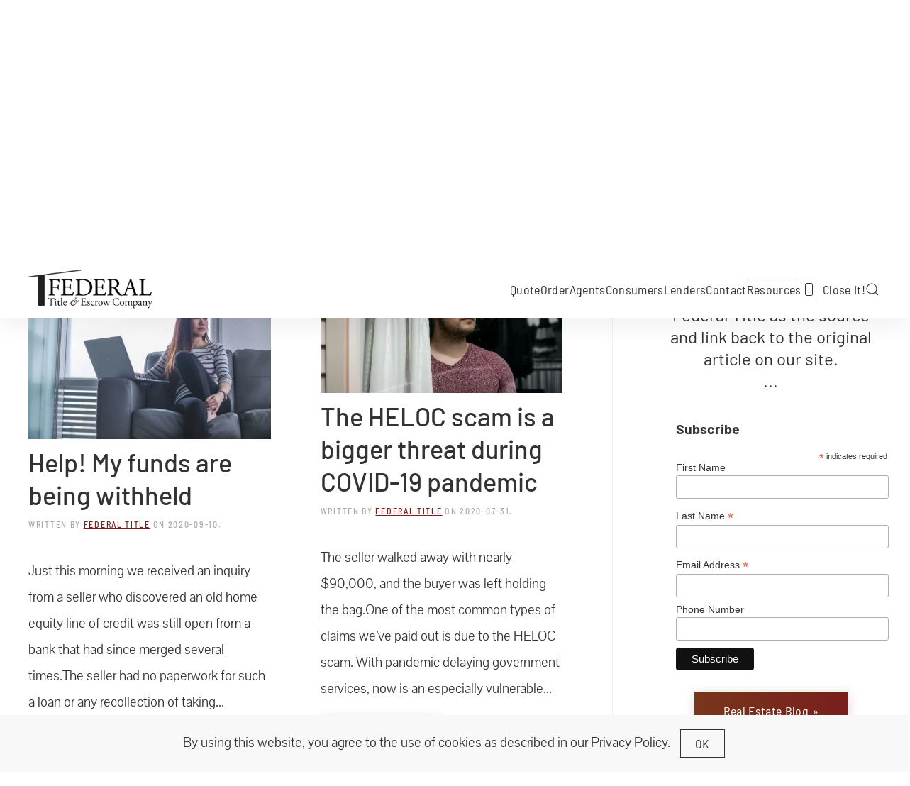

--- FILE ---
content_type: text/html; charset=UTF-8
request_url: https://www.federaltitle.com/tag/heloc/
body_size: 23185
content:
<!DOCTYPE html><html dir="ltr" lang="en-US" prefix="og: https://ogp.me/ns#"><head><meta charset="UTF-8"><meta name="viewport" content="width=device-width, initial-scale=1"><link rel="icon" href="/wp-content/uploads/2020/10/Square-Logo.png" sizes="any"><link rel="apple-touch-icon" href="/wp-content/uploads/2020/10/Square-Logo.png"><title>HELOC » Federal Title &amp; Escrow Company</title><style>img:is([sizes="auto" i],[sizes^="auto," i]){contain-intrinsic-size:3000px 1500px}</style><meta name="robots" content="max-image-preview:large" /><meta name="google-site-verification" content="googleba47972378e9d6fe" /><meta name="p:domain_verify" content="8e6fa95d8e882883ccb5f22ec5e15d1e" /><link rel="canonical" href="https://www.federaltitle.com/tag/heloc/" /><meta name="generator" content="All in One SEO Pro (AIOSEO) 4.8.9" /><meta property="og:locale" content="en_US" /><meta property="og:site_name" content="Federal Title &amp; Escrow Company" /><meta property="og:type" content="article" /><meta property="og:title" content="HELOC » Federal Title &amp; Escrow Company" /><meta property="og:url" content="https://www.federaltitle.com/tag/heloc/" /><meta property="og:image" content="https://www.federaltitle.com/wp-content/uploads/2021/08/bloomingdale_dc_rowhouses_web2.jpg" /><meta property="og:image:secure_url" content="https://www.federaltitle.com/wp-content/uploads/2021/08/bloomingdale_dc_rowhouses_web2.jpg" /><meta property="og:image:width" content="800" /><meta property="og:image:height" content="534" /><meta property="article:publisher" content="https://facebook.com/dcTitleCompany" /><meta name="twitter:card" content="summary_large_image" /><meta name="twitter:site" content="@dcTitleCompany" /><meta name="twitter:title" content="HELOC » Federal Title &amp; Escrow Company" /><meta name="twitter:image" content="https://www.federaltitle.com/wp-content/uploads/2021/08/bloomingdale_dc_rowhouses_web2.jpg" /> <script type="0f25a9dd67eca00c70d82c82-text/javascript" id="google_gtagjs-js-consent-mode-data-layer">/*  */
window.dataLayer = window.dataLayer || [];function gtag(){dataLayer.push(arguments);}
gtag('consent', 'default', {"ad_personalization":"denied","ad_storage":"denied","ad_user_data":"denied","analytics_storage":"denied","functionality_storage":"denied","security_storage":"denied","personalization_storage":"denied","region":["AT","BE","BG","CH","CY","CZ","DE","DK","EE","ES","FI","FR","GB","GR","HR","HU","IE","IS","IT","LI","LT","LU","LV","MT","NL","NO","PL","PT","RO","SE","SI","SK"],"wait_for_update":500});
window._googlesitekitConsentCategoryMap = {"statistics":["analytics_storage"],"marketing":["ad_storage","ad_user_data","ad_personalization"],"functional":["functionality_storage","security_storage"],"preferences":["personalization_storage"]};
window._googlesitekitConsents = {"ad_personalization":"denied","ad_storage":"denied","ad_user_data":"denied","analytics_storage":"denied","functionality_storage":"denied","security_storage":"denied","personalization_storage":"denied","region":["AT","BE","BG","CH","CY","CZ","DE","DK","EE","ES","FI","FR","GB","GR","HR","HU","IE","IS","IT","LI","LT","LU","LV","MT","NL","NO","PL","PT","RO","SE","SI","SK"],"wait_for_update":500};
/*  */</script> <link rel='dns-prefetch' href='//www.googletagmanager.com' /><link rel='dns-prefetch' href='//pagead2.googlesyndication.com' /><link rel="alternate" type="application/rss+xml" title="Federal Title &amp; Escrow Company &raquo; Feed" href="https://www.federaltitle.com/feed/" />
 <script src="//www.googletagmanager.com/gtag/js?id=G-S3YPJW93XR"  data-cfasync="false" data-wpfc-render="false" type="text/javascript" async></script> <script data-cfasync="false" data-wpfc-render="false" type="text/javascript">var mi_version = '9.9.0';
				var mi_track_user = true;
				var mi_no_track_reason = '';
								var MonsterInsightsDefaultLocations = {"page_location":"https:\/\/www.federaltitle.com\/tag\/heloc\/"};
								if ( typeof MonsterInsightsPrivacyGuardFilter === 'function' ) {
					var MonsterInsightsLocations = (typeof MonsterInsightsExcludeQuery === 'object') ? MonsterInsightsPrivacyGuardFilter( MonsterInsightsExcludeQuery ) : MonsterInsightsPrivacyGuardFilter( MonsterInsightsDefaultLocations );
				} else {
					var MonsterInsightsLocations = (typeof MonsterInsightsExcludeQuery === 'object') ? MonsterInsightsExcludeQuery : MonsterInsightsDefaultLocations;
				}

								var disableStrs = [
										'ga-disable-G-S3YPJW93XR',
									];

				/* Function to detect opted out users */
				function __gtagTrackerIsOptedOut() {
					for (var index = 0; index < disableStrs.length; index++) {
						if (document.cookie.indexOf(disableStrs[index] + '=true') > -1) {
							return true;
						}
					}

					return false;
				}

				/* Disable tracking if the opt-out cookie exists. */
				if (__gtagTrackerIsOptedOut()) {
					for (var index = 0; index < disableStrs.length; index++) {
						window[disableStrs[index]] = true;
					}
				}

				/* Opt-out function */
				function __gtagTrackerOptout() {
					for (var index = 0; index < disableStrs.length; index++) {
						document.cookie = disableStrs[index] + '=true; expires=Thu, 31 Dec 2099 23:59:59 UTC; path=/';
						window[disableStrs[index]] = true;
					}
				}

				if ('undefined' === typeof gaOptout) {
					function gaOptout() {
						__gtagTrackerOptout();
					}
				}
								window.dataLayer = window.dataLayer || [];

				window.MonsterInsightsDualTracker = {
					helpers: {},
					trackers: {},
				};
				if (mi_track_user) {
					function __gtagDataLayer() {
						dataLayer.push(arguments);
					}

					function __gtagTracker(type, name, parameters) {
						if (!parameters) {
							parameters = {};
						}

						if (parameters.send_to) {
							__gtagDataLayer.apply(null, arguments);
							return;
						}

						if (type === 'event') {
														parameters.send_to = monsterinsights_frontend.v4_id;
							var hookName = name;
							if (typeof parameters['event_category'] !== 'undefined') {
								hookName = parameters['event_category'] + ':' + name;
							}

							if (typeof MonsterInsightsDualTracker.trackers[hookName] !== 'undefined') {
								MonsterInsightsDualTracker.trackers[hookName](parameters);
							} else {
								__gtagDataLayer('event', name, parameters);
							}
							
						} else {
							__gtagDataLayer.apply(null, arguments);
						}
					}

					__gtagTracker('js', new Date());
					__gtagTracker('set', {
						'developer_id.dZGIzZG': true,
											});
					if ( MonsterInsightsLocations.page_location ) {
						__gtagTracker('set', MonsterInsightsLocations);
					}
										__gtagTracker('config', 'G-S3YPJW93XR', {"forceSSL":"true","link_attribution":"true"} );
										window.gtag = __gtagTracker;										(function () {
						/* https://developers.google.com/analytics/devguides/collection/analyticsjs/ */
						/* ga and __gaTracker compatibility shim. */
						var noopfn = function () {
							return null;
						};
						var newtracker = function () {
							return new Tracker();
						};
						var Tracker = function () {
							return null;
						};
						var p = Tracker.prototype;
						p.get = noopfn;
						p.set = noopfn;
						p.send = function () {
							var args = Array.prototype.slice.call(arguments);
							args.unshift('send');
							__gaTracker.apply(null, args);
						};
						var __gaTracker = function () {
							var len = arguments.length;
							if (len === 0) {
								return;
							}
							var f = arguments[len - 1];
							if (typeof f !== 'object' || f === null || typeof f.hitCallback !== 'function') {
								if ('send' === arguments[0]) {
									var hitConverted, hitObject = false, action;
									if ('event' === arguments[1]) {
										if ('undefined' !== typeof arguments[3]) {
											hitObject = {
												'eventAction': arguments[3],
												'eventCategory': arguments[2],
												'eventLabel': arguments[4],
												'value': arguments[5] ? arguments[5] : 1,
											}
										}
									}
									if ('pageview' === arguments[1]) {
										if ('undefined' !== typeof arguments[2]) {
											hitObject = {
												'eventAction': 'page_view',
												'page_path': arguments[2],
											}
										}
									}
									if (typeof arguments[2] === 'object') {
										hitObject = arguments[2];
									}
									if (typeof arguments[5] === 'object') {
										Object.assign(hitObject, arguments[5]);
									}
									if ('undefined' !== typeof arguments[1].hitType) {
										hitObject = arguments[1];
										if ('pageview' === hitObject.hitType) {
											hitObject.eventAction = 'page_view';
										}
									}
									if (hitObject) {
										action = 'timing' === arguments[1].hitType ? 'timing_complete' : hitObject.eventAction;
										hitConverted = mapArgs(hitObject);
										__gtagTracker('event', action, hitConverted);
									}
								}
								return;
							}

							function mapArgs(args) {
								var arg, hit = {};
								var gaMap = {
									'eventCategory': 'event_category',
									'eventAction': 'event_action',
									'eventLabel': 'event_label',
									'eventValue': 'event_value',
									'nonInteraction': 'non_interaction',
									'timingCategory': 'event_category',
									'timingVar': 'name',
									'timingValue': 'value',
									'timingLabel': 'event_label',
									'page': 'page_path',
									'location': 'page_location',
									'title': 'page_title',
									'referrer' : 'page_referrer',
								};
								for (arg in args) {
																		if (!(!args.hasOwnProperty(arg) || !gaMap.hasOwnProperty(arg))) {
										hit[gaMap[arg]] = args[arg];
									} else {
										hit[arg] = args[arg];
									}
								}
								return hit;
							}

							try {
								f.hitCallback();
							} catch (ex) {
							}
						};
						__gaTracker.create = newtracker;
						__gaTracker.getByName = newtracker;
						__gaTracker.getAll = function () {
							return [];
						};
						__gaTracker.remove = noopfn;
						__gaTracker.loaded = true;
						window['__gaTracker'] = __gaTracker;
					})();
									} else {
										console.log("");
					(function () {
						function __gtagTracker() {
							return null;
						}

						window['__gtagTracker'] = __gtagTracker;
						window['gtag'] = __gtagTracker;
					})();
									}</script> <style id="litespeed-ccss">ul{box-sizing:border-box}:root{--wp--preset--font-size--normal:16px;--wp--preset--font-size--huge:42px}:root{--wp--preset--aspect-ratio--square:1;--wp--preset--aspect-ratio--4-3:4/3;--wp--preset--aspect-ratio--3-4:3/4;--wp--preset--aspect-ratio--3-2:3/2;--wp--preset--aspect-ratio--2-3:2/3;--wp--preset--aspect-ratio--16-9:16/9;--wp--preset--aspect-ratio--9-16:9/16;--wp--preset--color--black:#000000;--wp--preset--color--cyan-bluish-gray:#abb8c3;--wp--preset--color--white:#ffffff;--wp--preset--color--pale-pink:#f78da7;--wp--preset--color--vivid-red:#cf2e2e;--wp--preset--color--luminous-vivid-orange:#ff6900;--wp--preset--color--luminous-vivid-amber:#fcb900;--wp--preset--color--light-green-cyan:#7bdcb5;--wp--preset--color--vivid-green-cyan:#00d084;--wp--preset--color--pale-cyan-blue:#8ed1fc;--wp--preset--color--vivid-cyan-blue:#0693e3;--wp--preset--color--vivid-purple:#9b51e0;--wp--preset--gradient--vivid-cyan-blue-to-vivid-purple:linear-gradient(135deg,rgba(6,147,227,1) 0%,rgb(155,81,224) 100%);--wp--preset--gradient--light-green-cyan-to-vivid-green-cyan:linear-gradient(135deg,rgb(122,220,180) 0%,rgb(0,208,130) 100%);--wp--preset--gradient--luminous-vivid-amber-to-luminous-vivid-orange:linear-gradient(135deg,rgba(252,185,0,1) 0%,rgba(255,105,0,1) 100%);--wp--preset--gradient--luminous-vivid-orange-to-vivid-red:linear-gradient(135deg,rgba(255,105,0,1) 0%,rgb(207,46,46) 100%);--wp--preset--gradient--very-light-gray-to-cyan-bluish-gray:linear-gradient(135deg,rgb(238,238,238) 0%,rgb(169,184,195) 100%);--wp--preset--gradient--cool-to-warm-spectrum:linear-gradient(135deg,rgb(74,234,220) 0%,rgb(151,120,209) 20%,rgb(207,42,186) 40%,rgb(238,44,130) 60%,rgb(251,105,98) 80%,rgb(254,248,76) 100%);--wp--preset--gradient--blush-light-purple:linear-gradient(135deg,rgb(255,206,236) 0%,rgb(152,150,240) 100%);--wp--preset--gradient--blush-bordeaux:linear-gradient(135deg,rgb(254,205,165) 0%,rgb(254,45,45) 50%,rgb(107,0,62) 100%);--wp--preset--gradient--luminous-dusk:linear-gradient(135deg,rgb(255,203,112) 0%,rgb(199,81,192) 50%,rgb(65,88,208) 100%);--wp--preset--gradient--pale-ocean:linear-gradient(135deg,rgb(255,245,203) 0%,rgb(182,227,212) 50%,rgb(51,167,181) 100%);--wp--preset--gradient--electric-grass:linear-gradient(135deg,rgb(202,248,128) 0%,rgb(113,206,126) 100%);--wp--preset--gradient--midnight:linear-gradient(135deg,rgb(2,3,129) 0%,rgb(40,116,252) 100%);--wp--preset--font-size--small:13px;--wp--preset--font-size--medium:20px;--wp--preset--font-size--large:36px;--wp--preset--font-size--x-large:42px;--wp--preset--spacing--20:0.44rem;--wp--preset--spacing--30:0.67rem;--wp--preset--spacing--40:1rem;--wp--preset--spacing--50:1.5rem;--wp--preset--spacing--60:2.25rem;--wp--preset--spacing--70:3.38rem;--wp--preset--spacing--80:5.06rem;--wp--preset--shadow--natural:6px 6px 9px rgba(0, 0, 0, 0.2);--wp--preset--shadow--deep:12px 12px 50px rgba(0, 0, 0, 0.4);--wp--preset--shadow--sharp:6px 6px 0px rgba(0, 0, 0, 0.2);--wp--preset--shadow--outlined:6px 6px 0px -3px rgba(255, 255, 255, 1), 6px 6px rgba(0, 0, 0, 1);--wp--preset--shadow--crisp:6px 6px 0px rgba(0, 0, 0, 1)}html{font-family:Pavanam;font-size:20px;font-weight:400;line-height:1.85;-webkit-text-size-adjust:100%;background:#fff;color:#333;-webkit-font-smoothing:antialiased;-moz-osx-font-smoothing:grayscale;text-rendering:optimizeLegibility}body{margin:0}a{color:#781f1c;text-decoration:underline}em{color:#333}img{vertical-align:middle}img{max-width:100%;height:auto;box-sizing:border-box}ul{margin:0 0 20px 0}*+ul{margin-top:20px}h3{margin:0 0 20px 0;font-family:Pavanam;font-weight:400;color:#333;text-transform:none}h3{font-size:28px;line-height:1.3;font-family:Barlow;font-weight:400}ul{padding-left:30px}ul>li>ul{margin:0}:focus{outline:0}:focus-visible{outline:2px dotted #333}:root{--uk-breakpoint-s:640px;--uk-breakpoint-m:960px;--uk-breakpoint-l:1200px;--uk-breakpoint-xl:1600px}.uk-button{margin:0;border:none;overflow:visible;font:inherit;color:inherit;text-transform:none;-webkit-appearance:none;border-radius:0;display:inline-block;box-sizing:border-box;padding:0 20px;vertical-align:middle;font-size:18px;line-height:38px;text-align:center;text-decoration:none;font-family:Barlow Semi Condensed;font-weight:400;letter-spacing:.35px;background-origin:border-box;background-size:calc(200% + 1px);background-position-x:calc(100% + 1px)}.uk-button::-moz-focus-inner{border:0;padding:0}.uk-button-text{padding:0;line-height:1.85;background:0 0;color:#333;position:relative;z-index:0}.uk-button-text::before{content:"";position:absolute;bottom:0;left:0;right:100%;z-index:-1;border-bottom:1px solid currentColor}.uk-button-link{padding:0;line-height:1.85;background:0 0;color:#333}.uk-container{display:flow-root;box-sizing:content-box;max-width:1200px;margin-left:auto;margin-right:auto;padding-left:15px;padding-right:15px}@media (min-width:640px){.uk-container{padding-left:20px;padding-right:20px}}@media (min-width:960px){.uk-container{padding-left:40px;padding-right:40px}}.uk-container>:last-child{margin-bottom:0}.uk-container-large{max-width:1360px}.uk-container-expand{max-width:none}.uk-search{display:inline-block;position:relative;max-width:100%;margin:0}.uk-search-input::-webkit-search-cancel-button,.uk-search-input::-webkit-search-decoration{-webkit-appearance:none}.uk-search-input::-moz-placeholder{opacity:1}.uk-search-input{box-sizing:border-box;margin:0;border-radius:0;font:inherit;overflow:visible;-webkit-appearance:none;vertical-align:middle;width:100%;border:none;color:#333}.uk-search-input:focus{outline:0}.uk-search-default{width:240px}.uk-search-default .uk-search-input{height:40px;padding-left:10px;padding-right:10px;background:0 0;font-family:Barlow;font-weight:500;border-bottom:1px solid rgb(0 0 0/.06)}.uk-search-large{width:500px}.uk-search-large .uk-search-input{height:80px;background:0 0;font-size:36px;font-family:Barlow;font-weight:400}.uk-modal-dialog{position:relative;box-sizing:border-box;margin:0 auto;width:600px;max-width:100%!important;background:#fff;opacity:0;transform:translateY(-100px);box-shadow:2px 26px 56px rgb(0 0 0/.06)}.uk-modal-full{padding:0;background:0 0}.uk-modal-full .uk-modal-dialog{margin:0;width:100%;max-width:100%;transform:translateY(0)}.uk-modal-body{display:flow-root;padding:20px 20px}@media (min-width:640px){.uk-modal-body{padding:20px 20px}}.uk-modal-body>:last-child{margin-bottom:0}[class*=uk-modal-close-]{position:absolute;z-index:1010;top:10px;right:10px;padding:5px}[class*=uk-modal-close-]:first-child+*{margin-top:0}.uk-modal-close-full{top:0;right:0;padding:10px;background:#fff}@media (min-width:960px){.uk-modal-close-full{padding:20px}}:root{--uk-leader-fill-content:.}.uk-notification{position:fixed;top:15px;left:15px;z-index:1040;box-sizing:border-box;width:420px}@media (max-width:639px){.uk-notification{left:15px;right:15px;width:auto;margin:0}}.uk-notification-message{position:relative;padding:20px;background:#fff;color:#333;font-size:21px;line-height:1.5;box-shadow:2px 26px 56px rgb(0 0 0/.06)}.uk-grid{display:flex;flex-wrap:wrap;margin:0;padding:0;list-style:none}.uk-grid>*{margin:0}.uk-grid>*>:last-child{margin-bottom:0}.uk-grid{margin-left:-20px}.uk-grid>*{padding-left:20px}@media (min-width:1200px){.uk-grid{margin-left:-40px}.uk-grid>*{padding-left:40px}}.uk-grid-medium{margin-left:-20px}.uk-grid-medium>*{padding-left:20px}.uk-nav,.uk-nav ul{margin:0;padding:0;list-style:none}.uk-nav li>a{display:flex;align-items:center;column-gap:.25em;text-decoration:none}.uk-nav>li>a{padding:8px 0}ul.uk-nav-sub{padding:5px 0 5px 15px}.uk-nav-sub ul{padding-left:15px}.uk-nav-sub a{padding:2px 0}.uk-nav-default{font-size:16px;line-height:1.85;font-family:Barlow Semi Condensed;font-weight:400;letter-spacing:.35px}.uk-nav-default>li>a{color:#333}.uk-nav-default>li.uk-active>a{color:#333}.uk-nav-default .uk-nav-sub{font-size:16px;line-height:1.85}.uk-nav-default .uk-nav-sub a{color:#333}.uk-nav-default .uk-nav-sub li.uk-active>a{color:#781f1c}.uk-navbar{display:flex;position:relative}.uk-navbar-container:not(.uk-navbar-transparent){background:#fff}.uk-navbar-left,.uk-navbar-right{display:flex;gap:15px;align-items:center}.uk-navbar-right{margin-left:auto}.uk-navbar-nav{display:flex;gap:15px;margin:0;padding:0;list-style:none}.uk-navbar-left,.uk-navbar-right{flex-wrap:wrap}.uk-navbar-item,.uk-navbar-nav>li>a,.uk-navbar-toggle{display:flex;justify-content:center;align-items:center;column-gap:.25em;box-sizing:border-box;min-height:80px;font-size:18px;font-family:Barlow Semi Condensed;text-decoration:none}.uk-navbar-nav>li>a{padding:0 0;color:#333;position:relative;z-index:1;font-weight:400;letter-spacing:.35px}.uk-navbar-nav>li>a::before{content:"";display:block;position:absolute;z-index:-1;top:25px;height:1px;background-color:#fff0;--uk-navbar-nav-item-line-margin-horizontal:0;left:var(--uk-navbar-nav-item-line-margin-horizontal);right:100%}.uk-navbar-nav>li.uk-active>a{color:#333}.uk-navbar-nav>li.uk-active>a::before{right:var(--uk-navbar-nav-item-line-margin-horizontal);background-color:#781f1c}.uk-navbar-item{padding:0 0;color:#333}.uk-navbar-item>:last-child{margin-bottom:0}.uk-navbar-toggle{padding:0 0;color:#333;font-weight:400;letter-spacing:.35px}.uk-navbar-dropdown{--uk-position-offset:0;--uk-position-shift-offset:-25px;--uk-position-viewport-offset:15px;width:240px;padding:25px;background:#333;color:rgb(255 255 255/.7);box-shadow:2px 2px 4px rgb(0 0 0/.15),4px 10px 15px rgb(0 0 0/.1)}.uk-navbar-dropdown>:last-child{margin-bottom:0}.uk-navbar-dropdown-nav{font-size:16px;font-family:Barlow Semi Condensed;font-weight:500;text-transform:capitalize;letter-spacing:.7px}.uk-navbar-dropdown-nav>li>a{color:rgb(255 255 255/.7)}.uk-navbar-dropdown-nav>li.uk-active>a{color:#fff}.uk-navbar-dropdown-nav .uk-nav-sub a{color:rgb(255 255 255/.5)}@media (min-width:960px){.uk-navbar-left,.uk-navbar-right{gap:30px}}@media (min-width:960px){.uk-navbar-nav{gap:30px}}@media (min-width:960px){:not(.uk-sticky-below)>.uk-navbar-container:not(.uk-navbar){padding-top:20px;padding-bottom:20px}}[class*=uk-child-width]>*{box-sizing:border-box;width:100%}.uk-child-width-auto>*{width:auto}[class*=uk-width]{box-sizing:border-box;width:100%;max-width:100%}.uk-width-auto{width:auto}@media (min-width:640px){.uk-width-auto\@s{width:auto}}.uk-text-center{text-align:center!important}.uk-text-middle{vertical-align:middle!important}.uk-panel{display:flow-root;position:relative;box-sizing:border-box}.uk-panel>:last-child{margin-bottom:0}.uk-box-sizing-content{box-sizing:content-box}.uk-preserve-width{max-width:none}.uk-flex{display:flex}.uk-flex-center{justify-content:center}.uk-flex-middle{align-items:center}.uk-flex-column{flex-direction:column}.uk-margin-small-right{margin-right:10px!important}.uk-margin-auto{margin-left:auto!important;margin-right:auto!important}.uk-margin-auto-left{margin-left:auto!important}.uk-margin-auto-vertical{margin-top:auto!important;margin-bottom:auto!important}.uk-padding-large{padding:40px}@media (min-width:1200px){.uk-padding-large{padding:70px}}:root{--uk-position-margin-offset:0px}@media (min-width:960px){.uk-hidden\@m{display:none!important}}@media (max-width:959px){.uk-visible\@m{display:none!important}}.uk-hidden-visually:not(:focus):not(:active):not(:focus-within){position:absolute!important;width:1px!important;height:1px!important;padding:0!important;border:0!important;margin:0!important;overflow:hidden!important;clip-path:inset(50%)!important;white-space:nowrap!important}.tm-toolbar-default,.uk-navbar-dropdown{color:rgb(255 255 255/.7)}.tm-toolbar-default a,.uk-navbar-dropdown a{color:#fff}.tm-toolbar-default em{color:#fff}.tm-toolbar-default h3{color:#fff}.tm-toolbar-default .uk-button-text{color:#fff}.tm-toolbar-default .uk-button-text::before{border-bottom-color:rgb(255 255 255/.1)}.tm-toolbar-default .uk-button-link{color:#fff}html{overflow-y:scroll}body{overflow:hidden;overflow:clip}.tm-page{position:relative}@supports not selector(:has(a,b)){.tm-page{isolation:isolate}}.tm-toolbar{padding-top:10px;padding-bottom:10px;font-size:12px;position:relative}.tm-toolbar-default{background:#333}.tm-header,.tm-header-mobile{position:relative}.tm-grid-expand>*{flex-grow:1}#mc_embed_signup div.response{margin:1em 0;padding:1em .5em .5em 0;font-weight:700;float:left;top:-1.5em;z-index:1;width:80%}#mc_embed_signup #mce-error-response{display:none}#mc_embed_signup #mce-success-response{color:#529214;display:none}:root{--ppa-color-scheme:#655997;--ppa-color-scheme-active:#514779}:host,:root{--fa-style-family-brands:"Font Awesome 6 Brands";--fa-font-brands:normal 400 1em/1 "Font Awesome 6 Brands"}:host,:root{--fa-font-regular:normal 400 1em/1 "Font Awesome 6 Free"}:host,:root{--fa-style-family-classic:"Font Awesome 6 Free";--fa-font-solid:normal 900 1em/1 "Font Awesome 6 Free"}</style><script type="0f25a9dd67eca00c70d82c82-text/javascript">!function(a){"use strict";var b=function(b,c,d){function e(a){return h.body?a():void setTimeout(function(){e(a)})}function f(){i.addEventListener&&i.removeEventListener("load",f),i.media=d||"all"}var g,h=a.document,i=h.createElement("link");if(c)g=c;else{var j=(h.body||h.getElementsByTagName("head")[0]).childNodes;g=j[j.length-1]}var k=h.styleSheets;i.rel="stylesheet",i.href=b,i.media="only x",e(function(){g.parentNode.insertBefore(i,c?g:g.nextSibling)});var l=function(a){for(var b=i.href,c=k.length;c--;)if(k[c].href===b)return a();setTimeout(function(){l(a)})};return i.addEventListener&&i.addEventListener("load",f),i.onloadcssdefined=l,l(f),i};"undefined"!=typeof exports?exports.loadCSS=b:a.loadCSS=b}("undefined"!=typeof global?global:this);!function(a){if(a.loadCSS){var b=loadCSS.relpreload={};if(b.support=function(){try{return a.document.createElement("link").relList.supports("preload")}catch(b){return!1}},b.poly=function(){for(var b=a.document.getElementsByTagName("link"),c=0;c<b.length;c++){var d=b[c];"preload"===d.rel&&"style"===d.getAttribute("as")&&(a.loadCSS(d.href,d,d.getAttribute("media")),d.rel=null)}},!b.support()){b.poly();var c=a.setInterval(b.poly,300);a.addEventListener&&a.addEventListener("load",function(){b.poly(),a.clearInterval(c)}),a.attachEvent&&a.attachEvent("onload",function(){a.clearInterval(c)})}}}(this);</script> <script src="/cdn-cgi/scripts/7d0fa10a/cloudflare-static/rocket-loader.min.js" data-cf-settings="0f25a9dd67eca00c70d82c82-|49"></script><link data-optimized="1" data-asynced="1" as="style" onload="this.onload=null;this.rel='stylesheet'"  rel='preload' id='wp-block-library-css' href='https://www.federaltitle.com/wp-content/litespeed/css/d0dec5a958aa5bde0cbece3b4e6db3a7.css?ver=1a319' type='text/css' media='all' /><noscript><link data-optimized="1" rel='stylesheet' href='https://www.federaltitle.com/wp-content/litespeed/css/d0dec5a958aa5bde0cbece3b4e6db3a7.css?ver=1a319' type='text/css' media='all' /></noscript><style id='classic-theme-styles-inline-css' type='text/css'>/*! This file is auto-generated */
.wp-block-button__link{color:#fff;background-color:#32373c;border-radius:9999px;box-shadow:none;text-decoration:none;padding:calc(.667em + 2px) calc(1.333em + 2px);font-size:1.125em}.wp-block-file__button{background:#32373c;color:#fff;text-decoration:none}</style><style id='global-styles-inline-css' type='text/css'>:root{--wp--preset--aspect-ratio--square:1;--wp--preset--aspect-ratio--4-3:4/3;--wp--preset--aspect-ratio--3-4:3/4;--wp--preset--aspect-ratio--3-2:3/2;--wp--preset--aspect-ratio--2-3:2/3;--wp--preset--aspect-ratio--16-9:16/9;--wp--preset--aspect-ratio--9-16:9/16;--wp--preset--color--black:#000000;--wp--preset--color--cyan-bluish-gray:#abb8c3;--wp--preset--color--white:#ffffff;--wp--preset--color--pale-pink:#f78da7;--wp--preset--color--vivid-red:#cf2e2e;--wp--preset--color--luminous-vivid-orange:#ff6900;--wp--preset--color--luminous-vivid-amber:#fcb900;--wp--preset--color--light-green-cyan:#7bdcb5;--wp--preset--color--vivid-green-cyan:#00d084;--wp--preset--color--pale-cyan-blue:#8ed1fc;--wp--preset--color--vivid-cyan-blue:#0693e3;--wp--preset--color--vivid-purple:#9b51e0;--wp--preset--gradient--vivid-cyan-blue-to-vivid-purple:linear-gradient(135deg,rgba(6,147,227,1) 0%,rgb(155,81,224) 100%);--wp--preset--gradient--light-green-cyan-to-vivid-green-cyan:linear-gradient(135deg,rgb(122,220,180) 0%,rgb(0,208,130) 100%);--wp--preset--gradient--luminous-vivid-amber-to-luminous-vivid-orange:linear-gradient(135deg,rgba(252,185,0,1) 0%,rgba(255,105,0,1) 100%);--wp--preset--gradient--luminous-vivid-orange-to-vivid-red:linear-gradient(135deg,rgba(255,105,0,1) 0%,rgb(207,46,46) 100%);--wp--preset--gradient--very-light-gray-to-cyan-bluish-gray:linear-gradient(135deg,rgb(238,238,238) 0%,rgb(169,184,195) 100%);--wp--preset--gradient--cool-to-warm-spectrum:linear-gradient(135deg,rgb(74,234,220) 0%,rgb(151,120,209) 20%,rgb(207,42,186) 40%,rgb(238,44,130) 60%,rgb(251,105,98) 80%,rgb(254,248,76) 100%);--wp--preset--gradient--blush-light-purple:linear-gradient(135deg,rgb(255,206,236) 0%,rgb(152,150,240) 100%);--wp--preset--gradient--blush-bordeaux:linear-gradient(135deg,rgb(254,205,165) 0%,rgb(254,45,45) 50%,rgb(107,0,62) 100%);--wp--preset--gradient--luminous-dusk:linear-gradient(135deg,rgb(255,203,112) 0%,rgb(199,81,192) 50%,rgb(65,88,208) 100%);--wp--preset--gradient--pale-ocean:linear-gradient(135deg,rgb(255,245,203) 0%,rgb(182,227,212) 50%,rgb(51,167,181) 100%);--wp--preset--gradient--electric-grass:linear-gradient(135deg,rgb(202,248,128) 0%,rgb(113,206,126) 100%);--wp--preset--gradient--midnight:linear-gradient(135deg,rgb(2,3,129) 0%,rgb(40,116,252) 100%);--wp--preset--font-size--small:13px;--wp--preset--font-size--medium:20px;--wp--preset--font-size--large:36px;--wp--preset--font-size--x-large:42px;--wp--preset--spacing--20:0.44rem;--wp--preset--spacing--30:0.67rem;--wp--preset--spacing--40:1rem;--wp--preset--spacing--50:1.5rem;--wp--preset--spacing--60:2.25rem;--wp--preset--spacing--70:3.38rem;--wp--preset--spacing--80:5.06rem;--wp--preset--shadow--natural:6px 6px 9px rgba(0, 0, 0, 0.2);--wp--preset--shadow--deep:12px 12px 50px rgba(0, 0, 0, 0.4);--wp--preset--shadow--sharp:6px 6px 0px rgba(0, 0, 0, 0.2);--wp--preset--shadow--outlined:6px 6px 0px -3px rgba(255, 255, 255, 1), 6px 6px rgba(0, 0, 0, 1);--wp--preset--shadow--crisp:6px 6px 0px rgba(0, 0, 0, 1)}:where(.is-layout-flex){gap:.5em}:where(.is-layout-grid){gap:.5em}body .is-layout-flex{display:flex}.is-layout-flex{flex-wrap:wrap;align-items:center}.is-layout-flex>:is(*,div){margin:0}body .is-layout-grid{display:grid}.is-layout-grid>:is(*,div){margin:0}:where(.wp-block-columns.is-layout-flex){gap:2em}:where(.wp-block-columns.is-layout-grid){gap:2em}:where(.wp-block-post-template.is-layout-flex){gap:1.25em}:where(.wp-block-post-template.is-layout-grid){gap:1.25em}.has-black-color{color:var(--wp--preset--color--black)!important}.has-cyan-bluish-gray-color{color:var(--wp--preset--color--cyan-bluish-gray)!important}.has-white-color{color:var(--wp--preset--color--white)!important}.has-pale-pink-color{color:var(--wp--preset--color--pale-pink)!important}.has-vivid-red-color{color:var(--wp--preset--color--vivid-red)!important}.has-luminous-vivid-orange-color{color:var(--wp--preset--color--luminous-vivid-orange)!important}.has-luminous-vivid-amber-color{color:var(--wp--preset--color--luminous-vivid-amber)!important}.has-light-green-cyan-color{color:var(--wp--preset--color--light-green-cyan)!important}.has-vivid-green-cyan-color{color:var(--wp--preset--color--vivid-green-cyan)!important}.has-pale-cyan-blue-color{color:var(--wp--preset--color--pale-cyan-blue)!important}.has-vivid-cyan-blue-color{color:var(--wp--preset--color--vivid-cyan-blue)!important}.has-vivid-purple-color{color:var(--wp--preset--color--vivid-purple)!important}.has-black-background-color{background-color:var(--wp--preset--color--black)!important}.has-cyan-bluish-gray-background-color{background-color:var(--wp--preset--color--cyan-bluish-gray)!important}.has-white-background-color{background-color:var(--wp--preset--color--white)!important}.has-pale-pink-background-color{background-color:var(--wp--preset--color--pale-pink)!important}.has-vivid-red-background-color{background-color:var(--wp--preset--color--vivid-red)!important}.has-luminous-vivid-orange-background-color{background-color:var(--wp--preset--color--luminous-vivid-orange)!important}.has-luminous-vivid-amber-background-color{background-color:var(--wp--preset--color--luminous-vivid-amber)!important}.has-light-green-cyan-background-color{background-color:var(--wp--preset--color--light-green-cyan)!important}.has-vivid-green-cyan-background-color{background-color:var(--wp--preset--color--vivid-green-cyan)!important}.has-pale-cyan-blue-background-color{background-color:var(--wp--preset--color--pale-cyan-blue)!important}.has-vivid-cyan-blue-background-color{background-color:var(--wp--preset--color--vivid-cyan-blue)!important}.has-vivid-purple-background-color{background-color:var(--wp--preset--color--vivid-purple)!important}.has-black-border-color{border-color:var(--wp--preset--color--black)!important}.has-cyan-bluish-gray-border-color{border-color:var(--wp--preset--color--cyan-bluish-gray)!important}.has-white-border-color{border-color:var(--wp--preset--color--white)!important}.has-pale-pink-border-color{border-color:var(--wp--preset--color--pale-pink)!important}.has-vivid-red-border-color{border-color:var(--wp--preset--color--vivid-red)!important}.has-luminous-vivid-orange-border-color{border-color:var(--wp--preset--color--luminous-vivid-orange)!important}.has-luminous-vivid-amber-border-color{border-color:var(--wp--preset--color--luminous-vivid-amber)!important}.has-light-green-cyan-border-color{border-color:var(--wp--preset--color--light-green-cyan)!important}.has-vivid-green-cyan-border-color{border-color:var(--wp--preset--color--vivid-green-cyan)!important}.has-pale-cyan-blue-border-color{border-color:var(--wp--preset--color--pale-cyan-blue)!important}.has-vivid-cyan-blue-border-color{border-color:var(--wp--preset--color--vivid-cyan-blue)!important}.has-vivid-purple-border-color{border-color:var(--wp--preset--color--vivid-purple)!important}.has-vivid-cyan-blue-to-vivid-purple-gradient-background{background:var(--wp--preset--gradient--vivid-cyan-blue-to-vivid-purple)!important}.has-light-green-cyan-to-vivid-green-cyan-gradient-background{background:var(--wp--preset--gradient--light-green-cyan-to-vivid-green-cyan)!important}.has-luminous-vivid-amber-to-luminous-vivid-orange-gradient-background{background:var(--wp--preset--gradient--luminous-vivid-amber-to-luminous-vivid-orange)!important}.has-luminous-vivid-orange-to-vivid-red-gradient-background{background:var(--wp--preset--gradient--luminous-vivid-orange-to-vivid-red)!important}.has-very-light-gray-to-cyan-bluish-gray-gradient-background{background:var(--wp--preset--gradient--very-light-gray-to-cyan-bluish-gray)!important}.has-cool-to-warm-spectrum-gradient-background{background:var(--wp--preset--gradient--cool-to-warm-spectrum)!important}.has-blush-light-purple-gradient-background{background:var(--wp--preset--gradient--blush-light-purple)!important}.has-blush-bordeaux-gradient-background{background:var(--wp--preset--gradient--blush-bordeaux)!important}.has-luminous-dusk-gradient-background{background:var(--wp--preset--gradient--luminous-dusk)!important}.has-pale-ocean-gradient-background{background:var(--wp--preset--gradient--pale-ocean)!important}.has-electric-grass-gradient-background{background:var(--wp--preset--gradient--electric-grass)!important}.has-midnight-gradient-background{background:var(--wp--preset--gradient--midnight)!important}.has-small-font-size{font-size:var(--wp--preset--font-size--small)!important}.has-medium-font-size{font-size:var(--wp--preset--font-size--medium)!important}.has-large-font-size{font-size:var(--wp--preset--font-size--large)!important}.has-x-large-font-size{font-size:var(--wp--preset--font-size--x-large)!important}:where(.wp-block-post-template.is-layout-flex){gap:1.25em}:where(.wp-block-post-template.is-layout-grid){gap:1.25em}:where(.wp-block-columns.is-layout-flex){gap:2em}:where(.wp-block-columns.is-layout-grid){gap:2em}:root :where(.wp-block-pullquote){font-size:1.5em;line-height:1.6}</style><script src="/cdn-cgi/scripts/7d0fa10a/cloudflare-static/rocket-loader.min.js" data-cf-settings="0f25a9dd67eca00c70d82c82-|49"></script><link data-optimized="1" data-asynced="1" as="style" onload="this.onload=null;this.rel='stylesheet'"  rel='preload' id='saswp-style-css' href='https://www.federaltitle.com/wp-content/litespeed/css/46e815b32a56084a1b16217ca866e39e.css?ver=9f3f2' type='text/css' media='all' /><noscript><link data-optimized="1" rel='stylesheet' href='https://www.federaltitle.com/wp-content/litespeed/css/46e815b32a56084a1b16217ca866e39e.css?ver=9f3f2' type='text/css' media='all' /></noscript><script src="/cdn-cgi/scripts/7d0fa10a/cloudflare-static/rocket-loader.min.js" data-cf-settings="0f25a9dd67eca00c70d82c82-|49"></script><link data-optimized="1" data-asynced="1" as="style" onload="this.onload=null;this.rel='stylesheet'"  rel='preload' id='widgetopts-styles-css' href='https://www.federaltitle.com/wp-content/litespeed/css/6694c861d64dc7cfaa32d35273037679.css?ver=44e49' type='text/css' media='all' /><noscript><link data-optimized="1" rel='stylesheet' href='https://www.federaltitle.com/wp-content/litespeed/css/6694c861d64dc7cfaa32d35273037679.css?ver=44e49' type='text/css' media='all' /></noscript><script src="/cdn-cgi/scripts/7d0fa10a/cloudflare-static/rocket-loader.min.js" data-cf-settings="0f25a9dd67eca00c70d82c82-|49"></script><link data-optimized="1" data-asynced="1" as="style" onload="this.onload=null;this.rel='stylesheet'"  href="https://www.federaltitle.com/wp-content/litespeed/css/14f3afdcacf5e369352543d12e382d01.css?ver=15f41" rel="preload"><noscript><link data-optimized="1" href="https://www.federaltitle.com/wp-content/litespeed/css/14f3afdcacf5e369352543d12e382d01.css?ver=15f41" rel="stylesheet"></noscript> <script type="0f25a9dd67eca00c70d82c82-text/javascript" src="https://www.federaltitle.com/wp-includes/js/jquery/jquery.min.js?ver=3.7.1" id="jquery-core-js"></script> <script data-optimized="1" type="0f25a9dd67eca00c70d82c82-text/javascript" src="https://www.federaltitle.com/wp-content/litespeed/js/1e24682a8b2f09ef05a57330b6cec88a.js?ver=0b5bd" id="jquery-migrate-js"></script> <script data-optimized="1" type="0f25a9dd67eca00c70d82c82-text/javascript" id="file_uploads_nfpluginsettings-js-extra">var params={"clearLogRestUrl":"https:\/\/www.federaltitle.com\/wp-json\/nf-file-uploads\/debug-log\/delete-all","clearLogButtonId":"file_uploads_clear_debug_logger","downloadLogRestUrl":"https:\/\/www.federaltitle.com\/wp-json\/nf-file-uploads\/debug-log\/get-all","downloadLogButtonId":"file_uploads_download_debug_logger"}</script> <script data-optimized="1" type="0f25a9dd67eca00c70d82c82-text/javascript" src="https://www.federaltitle.com/wp-content/litespeed/js/cccfda728db77f354126051706151f80.js?ver=f8a87" id="file_uploads_nfpluginsettings-js"></script> <script type="0f25a9dd67eca00c70d82c82-text/javascript" src="https://www.federaltitle.com/wp-content/plugins/google-analytics-for-wordpress/assets/js/frontend-gtag.min.js?ver=9.9.0" id="monsterinsights-frontend-script-js" async="async" data-wp-strategy="async"></script> <script data-cfasync="false" data-wpfc-render="false" type="text/javascript" id='monsterinsights-frontend-script-js-extra'>/*  */
var monsterinsights_frontend = {"js_events_tracking":"true","download_extensions":"doc,pdf,ppt,zip,xls,docx,pptx,xlsx","inbound_paths":"[{\"path\":\"\\\/go\\\/\",\"label\":\"affiliate\"},{\"path\":\"\\\/recommend\\\/\",\"label\":\"affiliate\"}]","home_url":"https:\/\/www.federaltitle.com","hash_tracking":"false","v4_id":"G-S3YPJW93XR"};/*  */</script> 
 <script type="0f25a9dd67eca00c70d82c82-text/javascript" src="https://www.googletagmanager.com/gtag/js?id=GT-MQ7XNRZ" id="google_gtagjs-js" async></script> <script type="0f25a9dd67eca00c70d82c82-text/javascript" id="google_gtagjs-js-after">/*  */
window.dataLayer = window.dataLayer || [];function gtag(){dataLayer.push(arguments);}
gtag("set","linker",{"domains":["www.federaltitle.com"]});
gtag("js", new Date());
gtag("set", "developer_id.dZTNiMT", true);
gtag("config", "GT-MQ7XNRZ");
 window._googlesitekit = window._googlesitekit || {}; window._googlesitekit.throttledEvents = []; window._googlesitekit.gtagEvent = (name, data) => { var key = JSON.stringify( { name, data } ); if ( !! window._googlesitekit.throttledEvents[ key ] ) { return; } window._googlesitekit.throttledEvents[ key ] = true; setTimeout( () => { delete window._googlesitekit.throttledEvents[ key ]; }, 5 ); gtag( "event", name, { ...data, event_source: "site-kit" } ); }; 
/*  */</script> <link rel="https://api.w.org/" href="https://www.federaltitle.com/wp-json/" /><link rel="alternate" title="JSON" type="application/json" href="https://www.federaltitle.com/wp-json/wp/v2/tags/1705" /><link rel="EditURI" type="application/rsd+xml" title="RSD" href="https://www.federaltitle.com/xmlrpc.php?rsd" /><meta name="generator" content="WordPress 6.8.3" /><meta name="generator" content="Site Kit by Google 1.164.0" />
 <script type="0f25a9dd67eca00c70d82c82-text/javascript">(function(w,d,s,l,i){w[l]=w[l]||[];w[l].push({'gtm.start':
new Date().getTime(),event:'gtm.js'});var f=d.getElementsByTagName(s)[0],
j=d.createElement(s),dl=l!='dataLayer'?'&l='+l:'';j.async=true;j.src=
'https://www.googletagmanager.com/gtm.js?id='+i+dl;f.parentNode.insertBefore(j,f);
})(window,document,'script','dataLayer','GTM-KSQCRZC');</script> <link rel="preload" href="/wp-content/themes/yootheme/fonts/font-dc820f21.woff2" as="font" type="font/woff2" crossorigin><link rel="preload" href="/wp-content/themes/yootheme/fonts/font-51126ba8.woff2" as="font" type="font/woff2" crossorigin><link rel="preload" href="/wp-content/themes/yootheme/fonts/font-c20ca9fd.woff2" as="font" type="font/woff2" crossorigin><link rel="preload" href="/wp-content/themes/yootheme/fonts/font-65e93a9e.woff2" as="font" type="font/woff2" crossorigin><link rel="preload" href="/wp-content/themes/yootheme/fonts/font-0c0d5ec3.woff2" as="font" type="font/woff2" crossorigin><link rel="preload" href="/wp-content/themes/yootheme/fonts/font-29294d67.woff2" as="font" type="font/woff2" crossorigin><link rel="preload" href="/wp-content/themes/yootheme/fonts/font-50afd847.woff2" as="font" type="font/woff2" crossorigin><link rel="preload" href="/wp-content/themes/yootheme/fonts/font-c5b4950a.woff2" as="font" type="font/woff2" crossorigin><meta name="google-adsense-platform-account" content="ca-host-pub-2644536267352236"><meta name="google-adsense-platform-domain" content="sitekit.withgoogle.com">
 <script type="application/ld+json" class="saswp-schema-markup-output">[{"@context":"https:\/\/schema.org\/","@type":"CollectionPage","@id":"https:\/\/www.federaltitle.com\/tag\/heloc\/#CollectionPage","headline":"HELOC","description":"","url":"https:\/\/www.federaltitle.com\/tag\/heloc\/","hasPart":[{"@type":"Article","headline":"Help! My funds are being withheld","url":"https:\/\/www.federaltitle.com\/help-my-funds-are-being-withheld\/","datePublished":"2020-09-10T14:49:03-04:00","dateModified":"2020-12-07T15:14:14-05:00","mainEntityOfPage":"https:\/\/www.federaltitle.com\/help-my-funds-are-being-withheld\/","author":{"@type":"Person","name":"Federal Title","url":"https:\/\/www.federaltitle.com\/author\/federaltitle\/","sameAs":[]},"publisher":{"@type":"Organization","name":"Federal Title &amp; Escrow Company","url":"https:\/\/www.federaltitle.com\/","logo":{"@type":"ImageObject","url":"https:\/\/www.federaltitle.com\/wp-content\/uploads\/2020\/10\/Federal_Title_logo.png","width":600,"height":600}},"image":[{"@type":"ImageObject","@id":"https:\/\/www.federaltitle.com\/help-my-funds-are-being-withheld\/#primaryimage","url":"https:\/\/www.federaltitle.com\/wp-content\/uploads\/2020\/09\/sad_lady_with_laptop-1200x900.jpg","width":"1200","height":"900"},{"@type":"ImageObject","url":"https:\/\/www.federaltitle.com\/wp-content\/uploads\/2020\/09\/sad_lady_with_laptop-1200x900.jpg","width":"1200","height":"900"},{"@type":"ImageObject","url":"https:\/\/www.federaltitle.com\/wp-content\/uploads\/2020\/09\/sad_lady_with_laptop-1200x675.jpg","width":"1200","height":"675"},{"@type":"ImageObject","url":"https:\/\/www.federaltitle.com\/wp-content\/uploads\/2020\/09\/sad_lady_with_laptop-800x800.jpg","width":"800","height":"800"}]},{"@type":"Article","headline":"The HELOC scam is a bigger threat during COVID-19 pandemic","url":"https:\/\/www.federaltitle.com\/the-heloc-scam-is-a-bigger-threat-during-covid-19-pandemic\/","datePublished":"2020-07-31T18:12:59-04:00","dateModified":"2020-12-07T15:20:54-05:00","mainEntityOfPage":"https:\/\/www.federaltitle.com\/the-heloc-scam-is-a-bigger-threat-during-covid-19-pandemic\/","author":{"@type":"Person","name":"Federal Title","url":"https:\/\/www.federaltitle.com\/author\/federaltitle\/","sameAs":[]},"publisher":{"@type":"Organization","name":"Federal Title &amp; Escrow Company","url":"https:\/\/www.federaltitle.com\/","logo":{"@type":"ImageObject","url":"https:\/\/www.federaltitle.com\/wp-content\/uploads\/2020\/10\/Federal_Title_logo.png","width":600,"height":600}},"image":[{"@type":"ImageObject","@id":"https:\/\/www.federaltitle.com\/the-heloc-scam-is-a-bigger-threat-during-covid-19-pandemic\/#primaryimage","url":"https:\/\/www.federaltitle.com\/wp-content\/uploads\/2020\/07\/sad_man2-1200x675.jpg","width":"1200","height":"675"},{"@type":"ImageObject","url":"https:\/\/www.federaltitle.com\/wp-content\/uploads\/2020\/07\/sad_man2-1200x900.jpg","width":"1200","height":"900"},{"@type":"ImageObject","url":"https:\/\/www.federaltitle.com\/wp-content\/uploads\/2020\/07\/sad_man2-1200x675.jpg","width":"1200","height":"675"},{"@type":"ImageObject","url":"https:\/\/www.federaltitle.com\/wp-content\/uploads\/2020\/07\/sad_man2-533x533.jpg","width":"533","height":"533"}]}]},

{"@context":"https:\/\/schema.org\/","@graph":[{"@context":"https:\/\/schema.org\/","@type":"SiteNavigationElement","@id":"https:\/\/www.federaltitle.com\/#quote","name":"Quote","url":"https:\/\/www.federaltitle.com\/quick-quote\/"},{"@context":"https:\/\/schema.org\/","@type":"SiteNavigationElement","@id":"https:\/\/www.federaltitle.com\/#order","name":"Order","url":"https:\/\/www.federaltitle.com\/order"},{"@context":"https:\/\/schema.org\/","@type":"SiteNavigationElement","@id":"https:\/\/www.federaltitle.com\/#agents","name":"Agents","url":"https:\/\/www.federaltitle.com\/agents\/"},{"@context":"https:\/\/schema.org\/","@type":"SiteNavigationElement","@id":"https:\/\/www.federaltitle.com\/#real-benefits","name":"REAL Benefits&#x2122;","url":"https:\/\/www.federaltitle.com\/real-benefits\/"},{"@context":"https:\/\/schema.org\/","@type":"SiteNavigationElement","@id":"https:\/\/www.federaltitle.com\/#save-up-to-750","name":"Save Up to $750","url":"https:\/\/www.federaltitle.com\/real-credit\/"},{"@context":"https:\/\/schema.org\/","@type":"SiteNavigationElement","@id":"https:\/\/www.federaltitle.com\/#realegal-consultation","name":"REALegal&#x2122; Consultation","url":"https:\/\/www.federaltitle.com\/realegal\/"},{"@context":"https:\/\/schema.org\/","@type":"SiteNavigationElement","@id":"https:\/\/www.federaltitle.com\/#member-login","name":"Member Login","url":"https:\/\/tools.federaltitle.com"},{"@context":"https:\/\/schema.org\/","@type":"SiteNavigationElement","@id":"https:\/\/www.federaltitle.com\/#marketing-downloads","name":"Marketing Downloads","url":"https:\/\/www.federaltitle.com\/marketing\/"},{"@context":"https:\/\/schema.org\/","@type":"SiteNavigationElement","@id":"https:\/\/www.federaltitle.com\/#consumers","name":"Consumers","url":"https:\/\/www.federaltitle.com\/homebuying\/"},{"@context":"https:\/\/schema.org\/","@type":"SiteNavigationElement","@id":"https:\/\/www.federaltitle.com\/#homebuyers","name":"Homebuyers","url":"http:\/\/federaltitle.com"},{"@context":"https:\/\/schema.org\/","@type":"SiteNavigationElement","@id":"https:\/\/www.federaltitle.com\/#title-fees","name":"Title Fees","url":"https:\/\/www.federaltitle.com\/homebuying\/fees\/"},{"@context":"https:\/\/schema.org\/","@type":"SiteNavigationElement","@id":"https:\/\/www.federaltitle.com\/#title-insurance-premiums","name":"Title Insurance Premiums","url":"https:\/\/www.federaltitle.com\/homebuying\/title-insurance\/"},{"@context":"https:\/\/schema.org\/","@type":"SiteNavigationElement","@id":"https:\/\/www.federaltitle.com\/#taxes","name":"Taxes","url":"https:\/\/www.federaltitle.com\/homebuying\/taxes\/"},{"@context":"https:\/\/schema.org\/","@type":"SiteNavigationElement","@id":"https:\/\/www.federaltitle.com\/#earnest-money-deposit","name":"Earnest Money Deposit","url":"https:\/\/www.federaltitle.com\/deposit-earnest-money\/"},{"@context":"https:\/\/schema.org\/","@type":"SiteNavigationElement","@id":"https:\/\/www.federaltitle.com\/#sellers","name":"Sellers","url":"https:\/\/www.federaltitle.com\/homeowners\/selling\/"},{"@context":"https:\/\/schema.org\/","@type":"SiteNavigationElement","@id":"https:\/\/www.federaltitle.com\/#calculate-proceeds","name":"Calculate Proceeds","url":"https:\/\/www.federaltitle.com\/calculate-proceeds\/"},{"@context":"https:\/\/schema.org\/","@type":"SiteNavigationElement","@id":"https:\/\/www.federaltitle.com\/#title-fees","name":"Title Fees","url":"https:\/\/www.federaltitle.com\/homeowners\/selling\/fees\/"},{"@context":"https:\/\/schema.org\/","@type":"SiteNavigationElement","@id":"https:\/\/www.federaltitle.com\/#taxes","name":"Taxes","url":"https:\/\/www.federaltitle.com\/homeowners\/selling\/taxes\/"},{"@context":"https:\/\/schema.org\/","@type":"SiteNavigationElement","@id":"https:\/\/www.federaltitle.com\/#remote-closing","name":"Remote Closing","url":"https:\/\/www.federaltitle.com\/remote-closing\/"},{"@context":"https:\/\/schema.org\/","@type":"SiteNavigationElement","@id":"https:\/\/www.federaltitle.com\/#homeowners","name":"Homeowners","url":"https:\/\/www.federaltitle.com\/homeowners\/"},{"@context":"https:\/\/schema.org\/","@type":"SiteNavigationElement","@id":"https:\/\/www.federaltitle.com\/#refinancing","name":"Refinancing","url":"https:\/\/www.federaltitle.com\/homeowners\/refinancing\/"},{"@context":"https:\/\/schema.org\/","@type":"SiteNavigationElement","@id":"https:\/\/www.federaltitle.com\/#title-fees","name":"Title Fees","url":"https:\/\/www.federaltitle.com\/homeowners\/refinancing\/fees\/"},{"@context":"https:\/\/schema.org\/","@type":"SiteNavigationElement","@id":"https:\/\/www.federaltitle.com\/#title-insurance-premiums","name":"Title Insurance Premiums","url":"https:\/\/www.federaltitle.com\/homeowners\/refinancing\/title-insurance\/"},{"@context":"https:\/\/schema.org\/","@type":"SiteNavigationElement","@id":"https:\/\/www.federaltitle.com\/#taxes","name":"Taxes","url":"https:\/\/www.federaltitle.com\/homeowners\/refinancing\/taxes\/"},{"@context":"https:\/\/schema.org\/","@type":"SiteNavigationElement","@id":"https:\/\/www.federaltitle.com\/#deed-transfers","name":"Deed Transfers","url":"https:\/\/www.federaltitle.com\/?s=deed+transfers"},{"@context":"https:\/\/schema.org\/","@type":"SiteNavigationElement","@id":"https:\/\/www.federaltitle.com\/#lenders","name":"Lenders","url":"https:\/\/www.federaltitle.com\/lenders\/"},{"@context":"https:\/\/schema.org\/","@type":"SiteNavigationElement","@id":"https:\/\/www.federaltitle.com\/#best-practices-summary","name":"Best Practices Summary","url":"https:\/\/www.federaltitle.com\/best-practices-summary\/"},{"@context":"https:\/\/schema.org\/","@type":"SiteNavigationElement","@id":"https:\/\/www.federaltitle.com\/#view-licensing","name":"View Licensing","url":"https:\/\/www.federaltitle.com\/licensing\/"},{"@context":"https:\/\/schema.org\/","@type":"SiteNavigationElement","@id":"https:\/\/www.federaltitle.com\/#tax-info-for-closing","name":"Tax Info for Closing","url":"https:\/\/www.federaltitle.com\/lenders\/tax-info\/"},{"@context":"https:\/\/schema.org\/","@type":"SiteNavigationElement","@id":"https:\/\/www.federaltitle.com\/#contact","name":"Contact","url":"https:\/\/www.federaltitle.com\/contact\/"},{"@context":"https:\/\/schema.org\/","@type":"SiteNavigationElement","@id":"https:\/\/www.federaltitle.com\/#about-us","name":"About Us","url":"https:\/\/www.federaltitle.com\/about-us\/"},{"@context":"https:\/\/schema.org\/","@type":"SiteNavigationElement","@id":"https:\/\/www.federaltitle.com\/#our-team","name":"Our Team","url":"https:\/\/www.federaltitle.com\/about-us\/team\/"},{"@context":"https:\/\/schema.org\/","@type":"SiteNavigationElement","@id":"https:\/\/www.federaltitle.com\/#careers","name":"Careers","url":"https:\/\/www.federaltitle.com\/careers\/"},{"@context":"https:\/\/schema.org\/","@type":"SiteNavigationElement","@id":"https:\/\/www.federaltitle.com\/#locations","name":"Locations","url":"https:\/\/www.federaltitle.com\/locations\/"},{"@context":"https:\/\/schema.org\/","@type":"SiteNavigationElement","@id":"https:\/\/www.federaltitle.com\/#reviews","name":"Reviews","url":"https:\/\/www.federaltitle.com\/testimonials\/"},{"@context":"https:\/\/schema.org\/","@type":"SiteNavigationElement","@id":"https:\/\/www.federaltitle.com\/#resources","name":"Resources","url":"https:\/\/www.federaltitle.com\/closing-guides\/"},{"@context":"https:\/\/schema.org\/","@type":"SiteNavigationElement","@id":"https:\/\/www.federaltitle.com\/#real-estate-blog","name":"Real Estate Blog","url":"https:\/\/www.federaltitle.com\/blog\/"},{"@context":"https:\/\/schema.org\/","@type":"SiteNavigationElement","@id":"https:\/\/www.federaltitle.com\/#what-is-title-insurance","name":"What is Title Insurance?","url":"https:\/\/www.federaltitle.com\/title-insurance\/"},{"@context":"https:\/\/schema.org\/","@type":"SiteNavigationElement","@id":"https:\/\/www.federaltitle.com\/#owners-title-insurance","name":"Owner\u2019s Title Insurance","url":"https:\/\/www.federaltitle.com\/title-insurance\/owners-protection\/"},{"@context":"https:\/\/schema.org\/","@type":"SiteNavigationElement","@id":"https:\/\/www.federaltitle.com\/#firpta","name":"FIRPTA","url":"https:\/\/www.federaltitle.com\/firpta\/"},{"@context":"https:\/\/schema.org\/","@type":"SiteNavigationElement","@id":"https:\/\/www.federaltitle.com\/#pre-closing-guide","name":"Pre-Closing Guide","url":"https:\/\/www.federaltitle.com\/pre-closing-guide\/"},{"@context":"https:\/\/schema.org\/","@type":"SiteNavigationElement","@id":"https:\/\/www.federaltitle.com\/#post-closing-guide","name":"Post-Closing Guide","url":"https:\/\/www.federaltitle.com\/post-closing-guide\/"},{"@context":"https:\/\/schema.org\/","@type":"SiteNavigationElement","@id":"https:\/\/www.federaltitle.com\/#dc-tax-abatement","name":"DC Tax Abatement \/","url":"https:\/\/www.federaltitle.com\/dc-tax-abatement\/"},{"@context":"https:\/\/schema.org\/","@type":"SiteNavigationElement","@id":"https:\/\/www.federaltitle.com\/#homestead-deduction","name":"Homestead Deduction \/","url":"https:\/\/www.federaltitle.com\/dc-homestead-deduction\/"},{"@context":"https:\/\/schema.org\/","@type":"SiteNavigationElement","@id":"https:\/\/www.federaltitle.com\/#reduced-recordation","name":"Reduced Recordation \/","url":"https:\/\/www.federaltitle.com\/dc-first-time-homebuyer-reduced-tax\/"},{"@context":"https:\/\/schema.org\/","@type":"SiteNavigationElement","@id":"https:\/\/www.federaltitle.com\/#first-time-homebuyer","name":"First-Time Homebuyer","url":"https:\/\/www.federaltitle.com\/dc-first-time-home-buyer\/"},{"@context":"https:\/\/schema.org\/","@type":"SiteNavigationElement","@id":"https:\/\/www.federaltitle.com\/#close-it","name":"Close It!","url":"https:\/\/closeit.federaltitle.com"}]},

{"@context":"https:\/\/schema.org\/","@type":"BreadcrumbList","@id":"https:\/\/www.federaltitle.com\/tag\/heloc\/#breadcrumb","itemListElement":[{"@type":"ListItem","position":1,"item":{"@id":"https:\/\/www.federaltitle.com","name":"Federal Title &amp; Escrow Company"}},{"@type":"ListItem","position":2,"item":{"@id":"https:\/\/www.federaltitle.com\/tag\/heloc\/","name":"HELOC"}}]}]</script>  <script type="0f25a9dd67eca00c70d82c82-text/javascript">/*  */

			( function( w, d, s, l, i ) {
				w[l] = w[l] || [];
				w[l].push( {'gtm.start': new Date().getTime(), event: 'gtm.js'} );
				var f = d.getElementsByTagName( s )[0],
					j = d.createElement( s ), dl = l != 'dataLayer' ? '&l=' + l : '';
				j.async = true;
				j.src = 'https://www.googletagmanager.com/gtm.js?id=' + i + dl;
				f.parentNode.insertBefore( j, f );
			} )( window, document, 'script', 'dataLayer', 'GTM-KSQCRZC' );
			
/*  */</script>  <script type="0f25a9dd67eca00c70d82c82-text/javascript" async="async" src="https://pagead2.googlesyndication.com/pagead/js/adsbygoogle.js?client=ca-pub-6072133697925550&amp;host=ca-host-pub-2644536267352236" crossorigin="anonymous"></script>  <script data-optimized="1" src="https://www.federaltitle.com/wp-content/litespeed/js/042c99fa37c271be906bd0452f54ae01.js?ver=bce5c" defer type="0f25a9dd67eca00c70d82c82-text/javascript"></script> <script src="https://www.federaltitle.com/wp-content/themes/yootheme/vendor/assets/uikit/dist/js/uikit.min.js?ver=4.0.10" type="0f25a9dd67eca00c70d82c82-text/javascript"></script> <script src="https://www.federaltitle.com/wp-content/themes/yootheme/vendor/assets/uikit/dist/js/uikit-icons-vision.min.js?ver=4.0.10" type="0f25a9dd67eca00c70d82c82-text/javascript"></script> <script data-optimized="1" src="https://www.federaltitle.com/wp-content/litespeed/js/18cdb2de1f252727104d12a1329809b6.js?ver=7c256" type="0f25a9dd67eca00c70d82c82-text/javascript"></script> <script type="0f25a9dd67eca00c70d82c82-text/javascript">window.yootheme=window.yootheme||{};var $theme=yootheme.theme={"i18n":{"close":{"label":"Close"},"totop":{"label":"Back to top"},"marker":{"label":"Open"},"navbarToggleIcon":{"label":"Open menu"},"paginationPrevious":{"label":"Previous page"},"paginationNext":{"label":"Next page"},"searchIcon":{"toggle":"Open Search","submit":"Submit Search"},"slider":{"next":"Next slide","previous":"Previous slide","slideX":"Slide %s","slideLabel":"%s of %s"},"slideshow":{"next":"Next slide","previous":"Previous slide","slideX":"Slide %s","slideLabel":"%s of %s"},"lightboxPanel":{"next":"Next slide","previous":"Previous slide","slideLabel":"%s of %s","close":"Close"}},"cookie":{"mode":"notification","template":"<div class=\"tm-cookie-banner uk-section uk-section-xsmall uk-section-muted uk-position-bottom uk-position-fixed\">\n        <div class=\"uk-container uk-container-expand uk-text-center\">\n\n            By using this website, you agree to the use of cookies as described in our Privacy Policy.\n                            <button type=\"button\" class=\"js-accept uk-button uk-button-default uk-margin-small-left\" data-uk-toggle=\"target: !.uk-section; animation: true\">OK<\/button>\n            \n            \n        <\/div>\n    <\/div>","position":"bottom"}}</script> <script type="0f25a9dd67eca00c70d82c82-text/javascript">UIkit.icon.add('twitter','<svg xmlns="http://www.w3.org/2000/svg" height="20" width="20" viewBox="0 0 512 512"><path d="M389.2 48h70.6L305.6 224.2 487 464H345L233.7 318.6 106.5 464H35.8L200.7 275.5 26.8 48H172.4L272.9 180.9 389.2 48zM364.4 421.8h39.1L151.1 88h-42L364.4 421.8z"/></svg>')</script> <style type="text/css" id="wp-custom-css">.uk-section-default.uk-section.uk-section-small.uk-padding-remove-bottom.uk-flex.uk-flex-middle{min-height:unset!important;max-height:unset!important}main#tm-main .uk-section-default.uk-light.uk-position-relative>div{min-height:unset!important;max-height:unset!important}.uk-background-norepeat.uk-background-cover.uk-background-center-center.uk-section.uk-section-small.uk-flex.uk-flex-middle{min-height:unset!important;max-height:unset!important}footer .uk-section-secondary{background-image:unset!important}</style></head><body class="archive tag tag-heloc tag-1705 wp-theme-yootheme ">
<noscript>
<iframe data-lazyloaded="1" src="about:blank" data-src="https://www.googletagmanager.com/ns.html?id=GTM-KSQCRZC" height="0" width="0" style="display:none;visibility:hidden"></iframe><noscript><iframe src="https://www.googletagmanager.com/ns.html?id=GTM-KSQCRZC" height="0" width="0" style="display:none;visibility:hidden"></iframe></noscript>
</noscript><div class="uk-hidden-visually uk-notification uk-notification-top-left uk-width-auto"><div class="uk-notification-message">
<a href="#tm-main">Skip to main content</a></div></div><div class="tm-page"><header class="tm-header-mobile uk-hidden@m" uk-header><div uk-sticky show-on-up animation="uk-animation-slide-top" cls-active="uk-navbar-sticky" sel-target=".uk-navbar-container"><div class="uk-navbar-container"><div class="uk-container uk-container-expand"><nav class="uk-navbar" uk-navbar="{&quot;container&quot;:&quot;.tm-header-mobile &gt; [uk-sticky]&quot;}"><div class="uk-navbar-left"><div class="uk-navbar-item widget widget_custom_html" id="custom_html-10"><div class="textwidget custom-html-widget"><a href="https://www.federaltitle.com"><img src="https://www.federaltitle.com/wp-content/uploads/2021/07/FederalTitleEscrow_NOURL_75.png.webp" width="125" height="40" alt="federal title logo"></a></div></div></div><div class="uk-navbar-right">
<a uk-toggle href="#tm-dialog-mobile" class="uk-navbar-toggle"><span class="uk-margin-small-right uk-text-middle">Menu</span><div uk-navbar-toggle-icon></div>
</a></div></nav></div></div></div><div id="tm-dialog-mobile" class="uk-modal-full" uk-modal><div class="uk-modal-dialog uk-flex"><button class="uk-modal-close-full uk-close-large" type="button" uk-close uk-toggle="cls: uk-modal-close-full uk-close-large uk-modal-close-default; mode: media; media: @s"></button><div class="uk-modal-body uk-padding-large uk-margin-auto uk-flex uk-flex-column uk-box-sizing-content uk-width-auto@s" uk-height-viewport uk-toggle="{&quot;cls&quot;:&quot;uk-padding-large&quot;,&quot;mode&quot;:&quot;media&quot;,&quot;media&quot;:&quot;@s&quot;}"><div class="uk-margin-auto-vertical"><div class="uk-grid uk-child-width-1-1" uk-grid><div><div class="uk-panel widget widget_nav_menu" id="nav_menu-4"><ul class="uk-nav uk-nav-default"><li class="menu-item menu-item-type-custom menu-item-object-custom"><a href="https://www.federaltitle.com/quick-quote/"> Quote</a></li><li class="menu-item menu-item-type-custom menu-item-object-custom"><a href="https://www.federaltitle.com/order"> Order</a></li><li class="menu-item menu-item-type-post_type menu-item-object-page menu-item-has-children uk-parent"><a href="https://www.federaltitle.com/agents/"> Agents</a><ul class="uk-nav-sub"><li class="menu-item menu-item-type-post_type menu-item-object-page menu-item-has-children uk-parent"><a href="https://www.federaltitle.com/real-benefits/"> REAL Benefits&#x2122;</a><ul><li class="menu-item menu-item-type-post_type menu-item-object-page"><a href="https://www.federaltitle.com/real-credit/"> Save Up to $750</a></li><li class="menu-item menu-item-type-post_type menu-item-object-page"><a href="https://www.federaltitle.com/realegal/"> REALegal&#x2122; Consultation</a></li><li class="menu-item menu-item-type-custom menu-item-object-custom"><a href="https://tools.federaltitle.com"> Member Login</a></li></ul></li><li class="menu-item menu-item-type-post_type menu-item-object-page"><a href="https://www.federaltitle.com/marketing/"> Marketing Downloads</a></li></ul></li><li class="menu-item menu-item-type-post_type menu-item-object-page menu-item-has-children uk-parent"><a href="https://www.federaltitle.com/homebuying/"> Consumers</a><ul class="uk-nav-sub"><li class="menu-item menu-item-type-custom menu-item-object-custom menu-item-has-children uk-parent"><a href="http://federaltitle.com"> Homebuyers</a><ul><li class="menu-item menu-item-type-post_type menu-item-object-page"><a href="https://www.federaltitle.com/homebuying/fees/"> Title Fees</a></li><li class="menu-item menu-item-type-post_type menu-item-object-page"><a href="https://www.federaltitle.com/homebuying/title-insurance/"> Title Insurance Premiums</a></li><li class="menu-item menu-item-type-post_type menu-item-object-page"><a href="https://www.federaltitle.com/homebuying/taxes/"> Taxes</a></li><li class="menu-item menu-item-type-post_type menu-item-object-page"><a href="https://www.federaltitle.com/deposit-earnest-money/"> Earnest Money Deposit</a></li></ul></li><li class="menu-item menu-item-type-post_type menu-item-object-page menu-item-has-children uk-parent"><a href="https://www.federaltitle.com/homeowners/selling/"> Sellers</a><ul><li class="menu-item menu-item-type-post_type menu-item-object-page"><a href="https://www.federaltitle.com/calculate-proceeds/"> Calculate Proceeds</a></li><li class="menu-item menu-item-type-post_type menu-item-object-page"><a href="https://www.federaltitle.com/homeowners/selling/fees/"> Title Fees</a></li><li class="menu-item menu-item-type-post_type menu-item-object-page"><a href="https://www.federaltitle.com/homeowners/selling/taxes/"> Taxes</a></li><li class="menu-item menu-item-type-post_type menu-item-object-page"><a href="https://www.federaltitle.com/remote-closing/"> Remote Closing</a></li></ul></li><li class="menu-item menu-item-type-post_type menu-item-object-page menu-item-has-children uk-parent"><a href="https://www.federaltitle.com/homeowners/"> Homeowners</a><ul><li class="menu-item menu-item-type-post_type menu-item-object-page menu-item-has-children uk-parent"><a href="https://www.federaltitle.com/homeowners/refinancing/"> Refinancing</a><ul><li class="menu-item menu-item-type-post_type menu-item-object-page"><a href="https://www.federaltitle.com/homeowners/refinancing/fees/"> Title Fees</a></li><li class="menu-item menu-item-type-post_type menu-item-object-page"><a href="https://www.federaltitle.com/homeowners/refinancing/title-insurance/"> Title Insurance Premiums</a></li><li class="menu-item menu-item-type-post_type menu-item-object-page"><a href="https://www.federaltitle.com/homeowners/refinancing/taxes/"> Taxes</a></li></ul></li><li class="menu-item menu-item-type-custom menu-item-object-custom"><a href="https://www.federaltitle.com/?s=deed+transfers"> Deed Transfers</a></li></ul></li></ul></li><li class="menu-item menu-item-type-post_type menu-item-object-page menu-item-has-children uk-parent"><a href="https://www.federaltitle.com/lenders/"> Lenders</a><ul class="uk-nav-sub"><li class="menu-item menu-item-type-post_type menu-item-object-page menu-item-has-children uk-parent"><a href="https://www.federaltitle.com/best-practices-summary/"> Best Practices Summary</a><ul><li class="menu-item menu-item-type-post_type menu-item-object-page"><a href="https://www.federaltitle.com/licensing/"> View Licensing</a></li></ul></li><li class="menu-item menu-item-type-post_type menu-item-object-page"><a href="https://www.federaltitle.com/lenders/tax-info/"> Tax Info for Closing</a></li></ul></li><li class="menu-item menu-item-type-post_type menu-item-object-page menu-item-has-children uk-parent"><a href="https://www.federaltitle.com/contact/"> Contact</a><ul class="uk-nav-sub"><li class="menu-item menu-item-type-post_type menu-item-object-page menu-item-has-children uk-parent"><a href="https://www.federaltitle.com/about-us/"> About Us</a><ul><li class="menu-item menu-item-type-post_type menu-item-object-page"><a href="https://www.federaltitle.com/about-us/team/"> Our Team</a></li><li class="menu-item menu-item-type-post_type menu-item-object-page"><a href="https://www.federaltitle.com/careers/"> Careers</a></li></ul></li><li class="menu-item menu-item-type-post_type menu-item-object-page"><a href="https://www.federaltitle.com/locations/"> Locations</a></li><li class="menu-item menu-item-type-post_type menu-item-object-page"><a href="https://www.federaltitle.com/testimonials/"> Reviews</a></li></ul></li><li class="menu-item menu-item-type-post_type menu-item-object-page menu-item-has-children uk-active uk-parent"><a href="https://www.federaltitle.com/closing-guides/"> Resources</a><ul class="uk-nav-sub"><li class="menu-item menu-item-type-post_type menu-item-object-page current_page_parent uk-active"><a href="https://www.federaltitle.com/blog/"> Real Estate Blog</a></li><li class="menu-item menu-item-type-post_type menu-item-object-page menu-item-has-children uk-parent"><a href="https://www.federaltitle.com/title-insurance/"> What is Title Insurance?</a><ul><li class="menu-item menu-item-type-post_type menu-item-object-page"><a href="https://www.federaltitle.com/title-insurance/owners-protection/"> Owner’s Title Insurance</a></li></ul></li><li class="menu-item menu-item-type-post_type menu-item-object-page"><a href="https://www.federaltitle.com/firpta/"> FIRPTA</a></li><li class="menu-item menu-item-type-post_type menu-item-object-page"><a href="https://www.federaltitle.com/pre-closing-guide/"> Pre-Closing Guide</a></li><li class="menu-item menu-item-type-post_type menu-item-object-page"><a href="https://www.federaltitle.com/post-closing-guide/"> Post-Closing Guide</a></li><li class="menu-item menu-item-type-post_type menu-item-object-page"><a href="https://www.federaltitle.com/dc-tax-abatement/"> DC Tax Abatement /</a></li><li class="menu-item menu-item-type-post_type menu-item-object-page"><a href="https://www.federaltitle.com/dc-homestead-deduction/"> Homestead Deduction /</a></li><li class="menu-item menu-item-type-post_type menu-item-object-page"><a href="https://www.federaltitle.com/dc-first-time-homebuyer-reduced-tax/"> Reduced Recordation /</a></li><li class="menu-item menu-item-type-post_type menu-item-object-post"><a href="https://www.federaltitle.com/dc-first-time-home-buyer/"> First-Time Homebuyer</a></li></ul></li><li class="menu-item menu-item-type-custom menu-item-object-custom"><a href="https://closeit.federaltitle.com" target="_blank"><span class="uk-margin-small-right" uk-icon="icon: phone;"></span> Close It!</a></li></ul></div></div><div><div class="uk-panel widget widget_search" id="search-3"><form id="search-82df" action="https://www.federaltitle.com" method="get" role="search" class="uk-search uk-search-default uk-width-1-1"><span uk-search-icon></span><input name="s" placeholder="Search" required aria-label="Search" type="search" class="uk-search-input"></form></div></div></div></div></div></div></div></header><div class="tm-toolbar tm-toolbar-default uk-visible@m"><div class="uk-container uk-flex uk-flex-middle uk-container-large"><div><div class="uk-grid-medium uk-child-width-auto uk-flex-middle" uk-grid="margin: uk-margin-small-top"><div><div class="uk-panel widget widget_custom_html" id="custom_html-3"><div class="textwidget custom-html-widget"><h3>
<em><a class="uk-button uk-button-text" href="https://closeitapp.com" target="blank">Check out the new closeitapp.com »</a></em></h3></div></div></div></div></div><div class="uk-margin-auto-left"><div class="uk-grid-medium uk-child-width-auto uk-flex-middle" uk-grid="margin: uk-margin-small-top"><div><div class="uk-panel widget widget_custom_html" id="custom_html-16"><div class="textwidget custom-html-widget"><a class="uk-button uk-button-link uk-button-link-small" href="https://www.facebook.com/dctitlecompany" target="blank">Facebook</a> -
<a class="uk-button uk-button-link uk-button-link-small" href="https://www.instagram.com/federaltitle/" target="blank">Instagram</a> -
<a class="uk-button uk-button-link uk-button-link-small" href="https://www.youtube.com/c/federaltitle/" target="blank">YouTube</a> -
<a class="uk-button uk-button-link uk-button-link-small" href="https://www.linkedin.com/company/dctitlecompany " target="blank">Linkedin</a> -
<a class="uk-button uk-button-link uk-button-link-small" href="https://twitter.com/dcTitleCompany" target="blank">Twitter</a></div></div></div></div></div></div></div><header class="tm-header uk-visible@m" uk-header><div uk-sticky media="@m" cls-active="uk-navbar-sticky" sel-target=".uk-navbar-container"><div class="uk-navbar-container"><div class="uk-container uk-container-large"><nav class="uk-navbar" uk-navbar="{&quot;align&quot;:&quot;left&quot;,&quot;container&quot;:&quot;.tm-header &gt; [uk-sticky]&quot;,&quot;boundary&quot;:&quot;.tm-header .uk-navbar-container&quot;,&quot;target-y&quot;:&quot;.tm-header .uk-navbar-container&quot;,&quot;dropbar&quot;:true,&quot;dropbar-anchor&quot;:&quot;.tm-header .uk-navbar-container&quot;}"><div class="uk-navbar-left"><div class="uk-navbar-item widget widget_custom_html" id="custom_html-11"><div class="textwidget custom-html-widget"><a href="https://www.federaltitle.com"><img src="https://www.federaltitle.com/wp-content/uploads/2021/07/FederalTitleEscrow_NOURL_75.png.webp" width="175" height="55" alt="federal title logo"></a></div></div></div><div class="uk-navbar-right"><ul class="uk-navbar-nav"><li class="menu-item menu-item-type-custom menu-item-object-custom"><a href="https://www.federaltitle.com/quick-quote/"> Quote</a></li><li class="menu-item menu-item-type-custom menu-item-object-custom"><a href="https://www.federaltitle.com/order"> Order</a></li><li class="menu-item menu-item-type-post_type menu-item-object-page menu-item-has-children uk-parent"><a href="https://www.federaltitle.com/agents/"> Agents</a><div class="uk-navbar-dropdown"><div><ul class="uk-nav uk-navbar-dropdown-nav"><li class="menu-item menu-item-type-post_type menu-item-object-page menu-item-has-children uk-parent"><a href="https://www.federaltitle.com/real-benefits/"> REAL Benefits&#x2122;</a><ul class="uk-nav-sub"><li class="menu-item menu-item-type-post_type menu-item-object-page"><a href="https://www.federaltitle.com/real-credit/"> Save Up to $750</a></li><li class="menu-item menu-item-type-post_type menu-item-object-page"><a href="https://www.federaltitle.com/realegal/"> REALegal&#x2122; Consultation</a></li><li class="menu-item menu-item-type-custom menu-item-object-custom"><a href="https://tools.federaltitle.com"> Member Login</a></li></ul></li><li class="menu-item menu-item-type-post_type menu-item-object-page"><a href="https://www.federaltitle.com/marketing/"> Marketing Downloads</a></li></ul></div></div></li><li class="menu-item menu-item-type-post_type menu-item-object-page menu-item-has-children uk-parent"><a href="https://www.federaltitle.com/homebuying/"> Consumers</a><div class="uk-navbar-dropdown"><div><ul class="uk-nav uk-navbar-dropdown-nav"><li class="menu-item menu-item-type-custom menu-item-object-custom menu-item-has-children uk-parent"><a href="http://federaltitle.com"> Homebuyers</a><ul class="uk-nav-sub"><li class="menu-item menu-item-type-post_type menu-item-object-page"><a href="https://www.federaltitle.com/homebuying/fees/"> Title Fees</a></li><li class="menu-item menu-item-type-post_type menu-item-object-page"><a href="https://www.federaltitle.com/homebuying/title-insurance/"> Title Insurance Premiums</a></li><li class="menu-item menu-item-type-post_type menu-item-object-page"><a href="https://www.federaltitle.com/homebuying/taxes/"> Taxes</a></li><li class="menu-item menu-item-type-post_type menu-item-object-page"><a href="https://www.federaltitle.com/deposit-earnest-money/"> Earnest Money Deposit</a></li></ul></li><li class="menu-item menu-item-type-post_type menu-item-object-page menu-item-has-children uk-parent"><a href="https://www.federaltitle.com/homeowners/selling/"> Sellers</a><ul class="uk-nav-sub"><li class="menu-item menu-item-type-post_type menu-item-object-page"><a href="https://www.federaltitle.com/calculate-proceeds/"> Calculate Proceeds</a></li><li class="menu-item menu-item-type-post_type menu-item-object-page"><a href="https://www.federaltitle.com/homeowners/selling/fees/"> Title Fees</a></li><li class="menu-item menu-item-type-post_type menu-item-object-page"><a href="https://www.federaltitle.com/homeowners/selling/taxes/"> Taxes</a></li><li class="menu-item menu-item-type-post_type menu-item-object-page"><a href="https://www.federaltitle.com/remote-closing/"> Remote Closing</a></li></ul></li><li class="menu-item menu-item-type-post_type menu-item-object-page menu-item-has-children uk-parent"><a href="https://www.federaltitle.com/homeowners/"> Homeowners</a><ul class="uk-nav-sub"><li class="menu-item menu-item-type-post_type menu-item-object-page menu-item-has-children uk-parent"><a href="https://www.federaltitle.com/homeowners/refinancing/"> Refinancing</a><ul><li class="menu-item menu-item-type-post_type menu-item-object-page"><a href="https://www.federaltitle.com/homeowners/refinancing/fees/"> Title Fees</a></li><li class="menu-item menu-item-type-post_type menu-item-object-page"><a href="https://www.federaltitle.com/homeowners/refinancing/title-insurance/"> Title Insurance Premiums</a></li><li class="menu-item menu-item-type-post_type menu-item-object-page"><a href="https://www.federaltitle.com/homeowners/refinancing/taxes/"> Taxes</a></li></ul></li><li class="menu-item menu-item-type-custom menu-item-object-custom"><a href="https://www.federaltitle.com/?s=deed+transfers"> Deed Transfers</a></li></ul></li></ul></div></div></li><li class="menu-item menu-item-type-post_type menu-item-object-page menu-item-has-children uk-parent"><a href="https://www.federaltitle.com/lenders/"> Lenders</a><div class="uk-navbar-dropdown"><div><ul class="uk-nav uk-navbar-dropdown-nav"><li class="menu-item menu-item-type-post_type menu-item-object-page menu-item-has-children uk-parent"><a href="https://www.federaltitle.com/best-practices-summary/"> Best Practices Summary</a><ul class="uk-nav-sub"><li class="menu-item menu-item-type-post_type menu-item-object-page"><a href="https://www.federaltitle.com/licensing/"> View Licensing</a></li></ul></li><li class="menu-item menu-item-type-post_type menu-item-object-page"><a href="https://www.federaltitle.com/lenders/tax-info/"> Tax Info for Closing</a></li></ul></div></div></li><li class="menu-item menu-item-type-post_type menu-item-object-page menu-item-has-children uk-parent"><a href="https://www.federaltitle.com/contact/"> Contact</a><div class="uk-navbar-dropdown"><div><ul class="uk-nav uk-navbar-dropdown-nav"><li class="menu-item menu-item-type-post_type menu-item-object-page menu-item-has-children uk-parent"><a href="https://www.federaltitle.com/about-us/"> About Us</a><ul class="uk-nav-sub"><li class="menu-item menu-item-type-post_type menu-item-object-page"><a href="https://www.federaltitle.com/about-us/team/"> Our Team</a></li><li class="menu-item menu-item-type-post_type menu-item-object-page"><a href="https://www.federaltitle.com/careers/"> Careers</a></li></ul></li><li class="menu-item menu-item-type-post_type menu-item-object-page"><a href="https://www.federaltitle.com/locations/"> Locations</a></li><li class="menu-item menu-item-type-post_type menu-item-object-page"><a href="https://www.federaltitle.com/testimonials/"> Reviews</a></li></ul></div></div></li><li class="menu-item menu-item-type-post_type menu-item-object-page menu-item-has-children uk-active uk-parent"><a href="https://www.federaltitle.com/closing-guides/"> Resources</a><div class="uk-navbar-dropdown"><div><ul class="uk-nav uk-navbar-dropdown-nav"><li class="menu-item menu-item-type-post_type menu-item-object-page current_page_parent uk-active"><a href="https://www.federaltitle.com/blog/"> Real Estate Blog</a></li><li class="menu-item menu-item-type-post_type menu-item-object-page menu-item-has-children uk-parent"><a href="https://www.federaltitle.com/title-insurance/"> What is Title Insurance?</a><ul class="uk-nav-sub"><li class="menu-item menu-item-type-post_type menu-item-object-page"><a href="https://www.federaltitle.com/title-insurance/owners-protection/"> Owner’s Title Insurance</a></li></ul></li><li class="menu-item menu-item-type-post_type menu-item-object-page"><a href="https://www.federaltitle.com/firpta/"> FIRPTA</a></li><li class="menu-item menu-item-type-post_type menu-item-object-page"><a href="https://www.federaltitle.com/pre-closing-guide/"> Pre-Closing Guide</a></li><li class="menu-item menu-item-type-post_type menu-item-object-page"><a href="https://www.federaltitle.com/post-closing-guide/"> Post-Closing Guide</a></li><li class="menu-item menu-item-type-post_type menu-item-object-page"><a href="https://www.federaltitle.com/dc-tax-abatement/"> DC Tax Abatement /</a></li><li class="menu-item menu-item-type-post_type menu-item-object-page"><a href="https://www.federaltitle.com/dc-homestead-deduction/"> Homestead Deduction /</a></li><li class="menu-item menu-item-type-post_type menu-item-object-page"><a href="https://www.federaltitle.com/dc-first-time-homebuyer-reduced-tax/"> Reduced Recordation /</a></li><li class="menu-item menu-item-type-post_type menu-item-object-post"><a href="https://www.federaltitle.com/dc-first-time-home-buyer/"> First-Time Homebuyer</a></li></ul></div></div></li><li class="menu-item menu-item-type-custom menu-item-object-custom uk-parent"><a href="https://closeit.federaltitle.com" target="_blank" class="uk-preserve-width"><span class="uk-margin-small-right" uk-icon="icon: phone;"></span> Close It!</a><div class="uk-navbar-dropdown" style="width: 400px;"><div class="uk-grid tm-grid-expand uk-child-width-1-1 uk-grid-margin"><div class="uk-width-1-1"></div></div></div></li></ul><a class="uk-navbar-toggle" href="#search-0436-modal" uk-search-icon uk-toggle></a><div id="search-0436-modal" class="uk-modal-full" uk-modal="container: true"><div class="uk-modal-dialog uk-flex uk-flex-center uk-flex-middle" uk-height-viewport>
<button class="uk-modal-close-full uk-close-large" type="button" uk-close uk-toggle="cls: uk-modal-close-full uk-close-large uk-modal-close-default; mode: media; media: @s"></button><div class="uk-search uk-search-large"><form id="search-0436" action="https://www.federaltitle.com" method="get" role="search" class="uk-search uk-search-large"><input name="s" placeholder="Search" required aria-label="Search" type="search" class="uk-search-input uk-text-center" autofocus></form></div></div></div></div></nav></div></div></div></header><div class="tm-top uk-section-muted uk-section uk-padding-remove-vertical"><div class="uk-grid uk-child-width-expand@m"><div><div class="uk-panel widget widget_custom_html" id="custom_html-12"><div class="textwidget custom-html-widget"><div class="uk-panel uk-panel-box uk-scrollspy-init-inview uk-scrollspy-inview uk-animation-slide-left" data-uk-scrollspy="{cls:'uk-animation-slide-left', repeat: true}"><div class="uk-alert uk-alert-success">
<a href="/quick-quote" title="closing costs calculator" class="uk-button uk-link">Closing costs / Get a Free Quote »</a></div></div></div></div></div></div></div><main id="tm-main"  class="tm-main uk-section uk-section-default uk-section-xsmall" uk-height-viewport="expand: true"><div class="uk-container"><div class="uk-grid uk-grid-large uk-grid-divider" uk-grid><div class="uk-width-expand@m"><h1 class="uk-margin-medium-bottom uk-h3">Tag: <span>HELOC</span></h1><div uk-grid="masonry: true" class="uk-child-width-1-2@m uk-grid-column-large uk-grid-row-medium"><div><article id="post-22337" class="uk-article post-22337 post type-post status-publish format-standard has-post-thumbnail hentry category-article tag-claims-stories tag-heloc tag-mortgage-fraud tag-true-claims" typeof="Article" vocab="https://schema.org/"><meta property="name" content="Help! My funds are being withheld"><meta property="author" typeof="Person" content="Federal Title"><meta property="dateModified" content="2020-12-07T15:14:14-05:00"><meta class="uk-margin-remove-adjacent" property="datePublished" content="2020-09-10T14:49:03-04:00"><div class="uk-text-center uk-margin-medium-top" property="image" typeof="ImageObject"><meta property="url" content="https://www.federaltitle.com/wp-content/uploads/2020/09/sad_lady_with_laptop.jpg">
<a href="https://www.federaltitle.com/help-my-funds-are-being-withheld/"><picture>
<source type="image/webp" srcset="/wp-content/themes/yootheme/cache/7a/sad_lady_with_laptop-7a69b40f.webp 500w, /wp-content/themes/yootheme/cache/21/sad_lady_with_laptop-21422b46.webp 768w, /wp-content/themes/yootheme/cache/5a/sad_lady_with_laptop-5a3ff2f2.webp 800w" sizes="(min-width: 500px) 500px">
<img data-lazyloaded="1" src="[data-uri]" loading="lazy" alt data-src="/wp-content/themes/yootheme/cache/1a/sad_lady_with_laptop-1acbfa2e.jpeg" width="500" height="375"><noscript><img loading="lazy" alt src="/wp-content/themes/yootheme/cache/1a/sad_lady_with_laptop-1acbfa2e.jpeg" width="500" height="375"></noscript>
</picture></a></div><h2 property="headline" class="uk-margin-small-top uk-margin-remove-bottom uk-h2"><a class="uk-link-reset" href="https://www.federaltitle.com/help-my-funds-are-being-withheld/">Help! My funds are being withheld</a></h2><p class="uk-margin-small-top uk-margin-remove-bottom uk-article-meta">
Written by <a href="https://www.federaltitle.com/author/federaltitle/">Federal Title</a> on <time datetime="2020-09-10T14:49:03-04:00">2020-09-10</time>.</p><div class="uk-margin-medium-top" property="text">
Just this morning we received an inquiry from a seller who discovered an old home equity line of credit was still open from a bank that had since merged several times.The seller had no paperwork for such a loan or any recollection of taking...</div><p class="uk-margin-default">
<a class="uk-button uk-button-primary" href="https://www.federaltitle.com/help-my-funds-are-being-withheld/">Continue reading</a></p></article></div><div><article id="post-21562" class="uk-article post-21562 post type-post status-publish format-standard has-post-thumbnail hentry category-article tag-claims-stories tag-heloc tag-mortgage-fraud tag-true-claims" typeof="Article" vocab="https://schema.org/"><meta property="name" content="The HELOC scam is a bigger threat during COVID-19 pandemic"><meta property="author" typeof="Person" content="Federal Title"><meta property="dateModified" content="2020-12-07T15:20:54-05:00"><meta class="uk-margin-remove-adjacent" property="datePublished" content="2020-07-31T18:12:59-04:00"><div class="uk-text-center uk-margin-medium-top" property="image" typeof="ImageObject"><meta property="url" content="https://www.federaltitle.com/wp-content/uploads/2020/07/sad_man2.jpg">
<a href="https://www.federaltitle.com/the-heloc-scam-is-a-bigger-threat-during-covid-19-pandemic/"><picture>
<source type="image/webp" srcset="/wp-content/themes/yootheme/cache/98/sad_man2-981c68b7.webp 500w, /wp-content/themes/yootheme/cache/8f/sad_man2-8fcf8463.webp 533w" sizes="(min-width: 500px) 500px">
<img data-lazyloaded="1" src="[data-uri]" loading="lazy" alt data-src="/wp-content/themes/yootheme/cache/dd/sad_man2-ddd1c32b.jpeg" width="500" height="281"><noscript><img loading="lazy" alt src="/wp-content/themes/yootheme/cache/dd/sad_man2-ddd1c32b.jpeg" width="500" height="281"></noscript>
</picture></a></div><h2 property="headline" class="uk-margin-small-top uk-margin-remove-bottom uk-h2"><a class="uk-link-reset" href="https://www.federaltitle.com/the-heloc-scam-is-a-bigger-threat-during-covid-19-pandemic/">The HELOC scam is a bigger threat during COVID-19 pandemic</a></h2><p class="uk-margin-small-top uk-margin-remove-bottom uk-article-meta">
Written by <a href="https://www.federaltitle.com/author/federaltitle/">Federal Title</a> on <time datetime="2020-07-31T18:12:59-04:00">2020-07-31</time>.</p><div class="uk-margin-medium-top" property="text">
The seller walked away with nearly $90,000, and the buyer was left holding the bag.One of the most common types of claims we’ve paid out is due to the HELOC scam. With pandemic delaying government services, now is an especially vulnerable...</div><p class="uk-margin-default">
<a class="uk-button uk-button-primary" href="https://www.federaltitle.com/the-heloc-scam-is-a-bigger-threat-during-covid-19-pandemic/">Continue reading</a></p></article></div></div></div><aside id="tm-sidebar" class="tm-sidebar uk-width-1-3@m"><div class="uk-grid uk-child-width-1-1" uk-grid><div><div class="uk-panel widget widget_widgetkit" id="widgetkit-2"><div id="wk-grid21f" class="uk-child-width-1-1 uk-grid-collapse uk-grid-match uk-text-center " uk-height-match="target: &gt; div &gt; .uk-panel, &gt; div &gt; .uk-card; row: true" uk-grid ><div ><div class="uk-panel"><div class="uk-margin"><p></p><h4>Steal this Content!<h4>
All we ask is you attribute Federal Title as the source and link back to the original article on our site.<br>...</h4></div></div></div><div ><div class="uk-panel"><div class="uk-margin"><div id="mc_embed_shell"><script src="/cdn-cgi/scripts/7d0fa10a/cloudflare-static/rocket-loader.min.js" data-cf-settings="0f25a9dd67eca00c70d82c82-|49"></script><link data-optimized="1" data-asynced="1" as="style" onload="this.onload=null;this.rel='stylesheet'"  href="https://www.federaltitle.com/wp-content/litespeed/css/52e9a9a2a8415a874a4337279c6a13e0.css?ver=a13e0" rel="preload" type="text/css"><noscript><link data-optimized="1" href="https://www.federaltitle.com/wp-content/litespeed/css/52e9a9a2a8415a874a4337279c6a13e0.css?ver=a13e0" rel="stylesheet" type="text/css"></noscript><style type="text/css">#mc_embed_signup{background:#fff;false;clear:left;font:14px Helvetica,Arial,sans-serif;width:350px}</style><div id="mc_embed_signup"><form action="https://federaltitle.us4.list-manage.com/subscribe/post?u=b06362c149120f5ff06998b52&amp;id=f279a27367&amp;f_id=007db5e8f0" method="post" id="mc-embedded-subscribe-form" name="mc-embedded-subscribe-form" class="validate" target="_blank"><div id="mc_embed_signup_scroll"><h2>Subscribe</h2><div class="indicates-required"><span class="asterisk">*</span> indicates required</div><div class="mc-field-group"><label for="mce-FNAME">First Name </label><input type="text" name="FNAME" class=" text" id="mce-FNAME" value=""></div><div class="mc-field-group"><label for="mce-LNAME">Last Name <span class="asterisk">*</span></label><input type="text" name="LNAME" class="required text" id="mce-LNAME" value="" required=""></div><div class="mc-field-group"><label for="mce-EMAIL">Email Address <span class="asterisk">*</span></label><input type="email" name="EMAIL" class="required email" id="mce-EMAIL" required="" value=""></div><div class="mc-field-group"><label for="mce-PHONE">Phone Number </label><input type="text" name="PHONE" class="REQ_CSS" id="mce-PHONE" value=""></div><div id="mce-responses" class="clear"><div class="response" id="mce-error-response" style="display: none;"></div><div class="response" id="mce-success-response" style="display: none;"></div></div><div aria-hidden="true" style="position: absolute; left: -5000px;"><input type="text" name="b_b06362c149120f5ff06998b52_f279a27367" tabindex="-1" value=""></div><div class="clear"><input type="submit" name="subscribe" id="mc-embedded-subscribe" class="button" value="Subscribe"></div></div></form></div> <script data-optimized="1" type="0f25a9dd67eca00c70d82c82-text/javascript" src="https://www.federaltitle.com/wp-content/litespeed/js/752504c1387bf8b0b8b1f45aa58fc8e0.js?ver=fc8e0"></script><script data-optimized="1" type="0f25a9dd67eca00c70d82c82-text/javascript">(function($){window.fnames=new Array();window.ftypes=new Array();fnames[1]='FNAME';ftypes[1]='text';fnames[2]='LNAME';ftypes[2]='text';fnames[0]='EMAIL';ftypes[0]='email';fnames[4]='PHONE';ftypes[4]='phone';fnames[3]='ADDRESS';ftypes[3]='address';fnames[5]='BIRTHDAY';ftypes[5]='birthday';fnames[6]='MMERGE6';ftypes[6]='text';fnames[7]='MMERGE7';ftypes[7]='text';fnames[8]='MMERGE8';ftypes[8]='text';fnames[9]='MMERGE9';ftypes[9]='text';fnames[10]='MMERGE10';ftypes[10]='text';fnames[11]='MMERGE11';ftypes[11]='text';fnames[12]='MMERGE12';ftypes[12]='date';fnames[13]='MMERGE13';ftypes[13]='address'}(jQuery));var $mcj=jQuery.noConflict(!0)</script></div></div></div></div><div ><div class="uk-panel"><div class="uk-margin"><a class="uk-button uk-button-primary uk-button-large" href="/blog" title="federal title's blog">Real Estate Blog »</a>
<br></div></div></div></div></div></div><div><div class="uk-panel tm-child-list tm-child-list-divider uk-link-muted widget widget_recent-posts" id="recent-posts-2"><h3 class="uk-h3">Latest Articles</h3><ul><li>
<a href="https://www.federaltitle.com/do-they-really-have-authority-understanding-apparent-and-implied-authority-in-real-estate-transactions/">Do They Really Have Authority? Understanding Apparent and Implied Authority in Real Estate Transactions</a></li><li>
<a href="https://www.federaltitle.com/the-ultimate-guide-to-va-loans/">The Ultimate Guide to VA Loans</a></li><li>
<a href="https://www.federaltitle.com/tariff-impacts-on-the-dmv-real-estate-market/">Tariff Impacts on the DMV Real Estate Market</a></li><li>
<a href="https://www.federaltitle.com/title-fraud-does-title-insurance-cover-fraud/">Title Fraud: Does Title Insurance cover Fraud?</a></li><li>
<a href="https://www.federaltitle.com/understanding-the-unauthorized-practice-of-law-for-realtors-a-guide-for-compliance/">Understanding the Unauthorized Practice of Law for Realtors</a></li><li>
<a href="https://www.federaltitle.com/marylands-tenant-right-of-first-refusal-a-guide-for-landlords/">Maryland’s Tenant Right of First Refusal: A Guide for Landlords</a></li><li>
<a href="https://www.federaltitle.com/legal-update-maryland-requires-testing-for-private-water-systems/">Legal Update: Maryland requires testing for private water systems</a></li></ul></div></div></div></aside></div></div></main><footer><div class="uk-section-secondary uk-section"><div class="uk-container uk-container-large"><div class="uk-grid tm-grid-expand uk-child-width-1-1 uk-grid-margin"><div class="uk-width-1-1"><div class="uk-margin uk-text-center"><div class="uk-flex-middle uk-grid-column-large uk-grid-row-small uk-child-width-auto uk-flex-center" uk-grid><div class="el-item">
<a class="el-content uk-button uk-button-default uk-button-large" title="Title Insurance,  Settlement Services" href="/order-settlement-services">
Order Services
</a></div><div class="el-item">
<a class="el-content uk-button uk-button-text uk-button-large" title="Calculate Closing Costs" href="/quick-quote?footer">
Just a Quote, Please »
</a></div></div></div><hr></div></div><div class="uk-grid tm-grid-expand uk-child-width-1-1 uk-grid-margin"><div class="uk-width-1-1@m"><div class="uk-margin">
<a class="el-link" href="https://www.federaltitle.com"><picture>
<source type="image/webp" srcset="/wp-content/themes/yootheme/cache/6d/FederalTitleEscrow_white-6df177e1.webp 250w" sizes="(min-width: 250px) 250px">
<img data-lazyloaded="1" src="[data-uri]" data-src="/wp-content/themes/yootheme/cache/56/FederalTitleEscrow_white-56939da1.png" width="250" height="90" class="el-image" alt="Federal Title logo" loading="lazy"><noscript><img src="/wp-content/themes/yootheme/cache/56/FederalTitleEscrow_white-56939da1.png" width="250" height="90" class="el-image" alt="Federal Title logo" loading="lazy"></noscript>
</picture></a></div><div class="uk-margin" uk-scrollspy="target: [uk-scrollspy-class];"><div class="uk-child-width-auto uk-grid-small uk-flex-inline" uk-grid><div>
<a class="el-link uk-icon-button" href="https://twitter.com/dcTitleCompany" rel="noreferrer"><span uk-icon="icon: twitter;"></span></a></div><div>
<a class="el-link uk-icon-button" href="https://www.facebook.com/ftearlington/" rel="noreferrer"><span uk-icon="icon: facebook;"></span></a></div><div>
<a class="el-link uk-icon-button" href="https://www.linkedin.com/company/dctitlecompany" rel="noreferrer"><span uk-icon="icon: linkedin;"></span></a></div><div>
<a class="el-link uk-icon-button" href="https://www.instagram.com/federaltitle/" rel="noreferrer"><span uk-icon="icon: instagram;"></span></a></div></div></div><div class="uk-margin uk-text-left"><div class="uk-grid uk-child-width-1-1 uk-child-width-1-3@m uk-grid-match" uk-grid><div><div class="el-item uk-panel uk-margin-remove-first-child"><div class="el-content uk-panel uk-margin-top"><p>©2025 Federal Title &amp; Escrow Co.</p><p>5481 Wisconsin Avenue, Suite D</p><p>Chevy Chase, MD 20815</p><p>Email: <a href="/cdn-cgi/l/email-protection" class="__cf_email__" data-cfemail="bed7d0d8d1fed8dbdadbccdfd2cad7cad2db90ddd1d3">[email&#160;protected]</a></p><p><a class="uk-button uk-button-link" title="title company near you" href="/locations">Locations</a></p><ul class="uk-list"><li><h6><a title="Title Company Washington DC" href="/locations/friendship-heights">Uptown</a></h6></li><li><h6><a title="Title Company DC" href="/locations/14th-street">Downtown</a></h6></li><li><h6><a title="Title Company Rockville MD" href="/locations/rockville-md">Rockville</a></h6></li><li><h6><a title="Title Company Arlington VA" href="/locations/arlington-va">Arlington</a></h6></li><li><h6><a title="Title Company Potomac MD" href="/locations/potomac-md">Potomac</a></h6></li></ul><p><a class="uk-button uk-button-link" href="/realsafe">REALSafe™ Closing Solutions »</a></p></div></div></div><div><div class="el-item uk-panel uk-margin-remove-first-child"><div class="el-content uk-panel uk-margin-top"><h5>Quick Links</h5><ul class="uk-list uk-list-line"><li><a class="uk-button uk-button-link" href="/real-benefits">REAL Benefits™</a></li><li><a class="uk-button uk-button-link" href="https://closeit.federaltitle.com" target="_blank">Close It!™</a></li><li><a class="uk-button uk-button-link" title="homebuying blog DC, MD, VA" href="/blog/">Blog</a></li><li><a class="uk-button uk-button-link" title="homebuying DC, MD, VA" href="/homebuying/">Homebuying Guide</a></li><li><a class="uk-button uk-button-link" title="utility contacts for DC, MD, VA" href="/utilities/">Utility Providers</a></li></ul></div></div></div></div></div><div class="uk-panel uk-margin"><p class="uk-text-meta">®All rights reserved | <a href="/sitemap.xml">Sitemap</a> | <a href="/privacy-policy">Privacy Policy</a></p></div></div></div></div></div><div class="uk-section-secondary uk-section uk-padding-remove-top"><div class="uk-container uk-container-large"><div class="uk-grid tm-grid-expand uk-child-width-1-1 uk-grid-margin"><div class="uk-grid-item-match uk-width-1-1@m"><div class="uk-panel uk-width-1-1"><div class="uk-position-absolute uk-width-1-1 uk-text-center"><a href="#" uk-totop uk-scroll></a></div></div></div></div></div></div></footer></div> <script data-cfasync="false" src="/cdn-cgi/scripts/5c5dd728/cloudflare-static/email-decode.min.js"></script><script type="speculationrules">{"prefetch":[{"source":"document","where":{"and":[{"href_matches":"\/*"},{"not":{"href_matches":["\/wp-*.php","\/wp-admin\/*","\/wp-content\/uploads\/*","\/wp-content\/*","\/wp-content\/plugins\/*","\/wp-content\/themes\/yootheme\/*","\/*\\?(.+)"]}},{"not":{"selector_matches":"a[rel~=\"nofollow\"]"}},{"not":{"selector_matches":".no-prefetch, .no-prefetch a"}}]},"eagerness":"conservative"}]}</script> <noscript><iframe data-lazyloaded="1" src="about:blank" data-src="https://www.googletagmanager.com/ns.html?id=GTM-KSQCRZC"
height="0" width="0" style="display:none;visibility:hidden"></iframe><noscript><iframe src="https://www.googletagmanager.com/ns.html?id=GTM-KSQCRZC"
height="0" width="0" style="display:none;visibility:hidden"></iframe></noscript></noscript> <script data-optimized="1" type="0f25a9dd67eca00c70d82c82-text/javascript" src="https://www.federaltitle.com/wp-content/litespeed/js/5a0029b0323d8edaba332e798e360696.js?ver=60696" id="googlesitekit-consent-mode-js"></script> <script data-optimized="1" type="0f25a9dd67eca00c70d82c82-text/javascript" src="https://www.federaltitle.com/wp-content/litespeed/js/d7dedf56bb0ef0ecd7897db8cd72ca94.js?ver=f425e" id="underscore-js"></script> <script data-optimized="1" type="0f25a9dd67eca00c70d82c82-text/javascript" src="https://www.federaltitle.com/wp-content/litespeed/js/19b656855c0768858a85f88657ed5a65.js?ver=9cfdf" id="backbone-js"></script> <script data-optimized="1" type="0f25a9dd67eca00c70d82c82-text/javascript" src="https://www.federaltitle.com/wp-content/litespeed/js/6a3ae1583e2afb706511b76ec372f729.js?ver=2f729" id="googlesitekit-events-provider-ninja-forms-js" defer></script> <script data-optimized="1" type="0f25a9dd67eca00c70d82c82-text/javascript" id="wp-consent-api-js-extra">var consent_api={"consent_type":"","waitfor_consent_hook":"","cookie_expiration":"30","cookie_prefix":"wp_consent"}</script> <script data-optimized="1" type="0f25a9dd67eca00c70d82c82-text/javascript" src="https://www.federaltitle.com/wp-content/litespeed/js/93b47357d140eef6b0577c4890d7259c.js?ver=e122b" id="wp-consent-api-js"></script> <script data-optimized="1" type="0f25a9dd67eca00c70d82c82-text/javascript" src="https://www.federaltitle.com/wp-content/litespeed/js/b9eac04131bf03eec88f93dc7250132b.js?ver=9b4e2" id="widgetkit-maps-js"></script> <script data-no-optimize="1" type="0f25a9dd67eca00c70d82c82-text/javascript">window.lazyLoadOptions=Object.assign({},{threshold:300},window.lazyLoadOptions||{});!function(t,e){"object"==typeof exports&&"undefined"!=typeof module?module.exports=e():"function"==typeof define&&define.amd?define(e):(t="undefined"!=typeof globalThis?globalThis:t||self).LazyLoad=e()}(this,function(){"use strict";function e(){return(e=Object.assign||function(t){for(var e=1;e<arguments.length;e++){var n,a=arguments[e];for(n in a)Object.prototype.hasOwnProperty.call(a,n)&&(t[n]=a[n])}return t}).apply(this,arguments)}function o(t){return e({},at,t)}function l(t,e){return t.getAttribute(gt+e)}function c(t){return l(t,vt)}function s(t,e){return function(t,e,n){e=gt+e;null!==n?t.setAttribute(e,n):t.removeAttribute(e)}(t,vt,e)}function i(t){return s(t,null),0}function r(t){return null===c(t)}function u(t){return c(t)===_t}function d(t,e,n,a){t&&(void 0===a?void 0===n?t(e):t(e,n):t(e,n,a))}function f(t,e){et?t.classList.add(e):t.className+=(t.className?" ":"")+e}function _(t,e){et?t.classList.remove(e):t.className=t.className.replace(new RegExp("(^|\\s+)"+e+"(\\s+|$)")," ").replace(/^\s+/,"").replace(/\s+$/,"")}function g(t){return t.llTempImage}function v(t,e){!e||(e=e._observer)&&e.unobserve(t)}function b(t,e){t&&(t.loadingCount+=e)}function p(t,e){t&&(t.toLoadCount=e)}function n(t){for(var e,n=[],a=0;e=t.children[a];a+=1)"SOURCE"===e.tagName&&n.push(e);return n}function h(t,e){(t=t.parentNode)&&"PICTURE"===t.tagName&&n(t).forEach(e)}function a(t,e){n(t).forEach(e)}function m(t){return!!t[lt]}function E(t){return t[lt]}function I(t){return delete t[lt]}function y(e,t){var n;m(e)||(n={},t.forEach(function(t){n[t]=e.getAttribute(t)}),e[lt]=n)}function L(a,t){var o;m(a)&&(o=E(a),t.forEach(function(t){var e,n;e=a,(t=o[n=t])?e.setAttribute(n,t):e.removeAttribute(n)}))}function k(t,e,n){f(t,e.class_loading),s(t,st),n&&(b(n,1),d(e.callback_loading,t,n))}function A(t,e,n){n&&t.setAttribute(e,n)}function O(t,e){A(t,rt,l(t,e.data_sizes)),A(t,it,l(t,e.data_srcset)),A(t,ot,l(t,e.data_src))}function w(t,e,n){var a=l(t,e.data_bg_multi),o=l(t,e.data_bg_multi_hidpi);(a=nt&&o?o:a)&&(t.style.backgroundImage=a,n=n,f(t=t,(e=e).class_applied),s(t,dt),n&&(e.unobserve_completed&&v(t,e),d(e.callback_applied,t,n)))}function x(t,e){!e||0<e.loadingCount||0<e.toLoadCount||d(t.callback_finish,e)}function M(t,e,n){t.addEventListener(e,n),t.llEvLisnrs[e]=n}function N(t){return!!t.llEvLisnrs}function z(t){if(N(t)){var e,n,a=t.llEvLisnrs;for(e in a){var o=a[e];n=e,o=o,t.removeEventListener(n,o)}delete t.llEvLisnrs}}function C(t,e,n){var a;delete t.llTempImage,b(n,-1),(a=n)&&--a.toLoadCount,_(t,e.class_loading),e.unobserve_completed&&v(t,n)}function R(i,r,c){var l=g(i)||i;N(l)||function(t,e,n){N(t)||(t.llEvLisnrs={});var a="VIDEO"===t.tagName?"loadeddata":"load";M(t,a,e),M(t,"error",n)}(l,function(t){var e,n,a,o;n=r,a=c,o=u(e=i),C(e,n,a),f(e,n.class_loaded),s(e,ut),d(n.callback_loaded,e,a),o||x(n,a),z(l)},function(t){var e,n,a,o;n=r,a=c,o=u(e=i),C(e,n,a),f(e,n.class_error),s(e,ft),d(n.callback_error,e,a),o||x(n,a),z(l)})}function T(t,e,n){var a,o,i,r,c;t.llTempImage=document.createElement("IMG"),R(t,e,n),m(c=t)||(c[lt]={backgroundImage:c.style.backgroundImage}),i=n,r=l(a=t,(o=e).data_bg),c=l(a,o.data_bg_hidpi),(r=nt&&c?c:r)&&(a.style.backgroundImage='url("'.concat(r,'")'),g(a).setAttribute(ot,r),k(a,o,i)),w(t,e,n)}function G(t,e,n){var a;R(t,e,n),a=e,e=n,(t=Et[(n=t).tagName])&&(t(n,a),k(n,a,e))}function D(t,e,n){var a;a=t,(-1<It.indexOf(a.tagName)?G:T)(t,e,n)}function S(t,e,n){var a;t.setAttribute("loading","lazy"),R(t,e,n),a=e,(e=Et[(n=t).tagName])&&e(n,a),s(t,_t)}function V(t){t.removeAttribute(ot),t.removeAttribute(it),t.removeAttribute(rt)}function j(t){h(t,function(t){L(t,mt)}),L(t,mt)}function F(t){var e;(e=yt[t.tagName])?e(t):m(e=t)&&(t=E(e),e.style.backgroundImage=t.backgroundImage)}function P(t,e){var n;F(t),n=e,r(e=t)||u(e)||(_(e,n.class_entered),_(e,n.class_exited),_(e,n.class_applied),_(e,n.class_loading),_(e,n.class_loaded),_(e,n.class_error)),i(t),I(t)}function U(t,e,n,a){var o;n.cancel_on_exit&&(c(t)!==st||"IMG"===t.tagName&&(z(t),h(o=t,function(t){V(t)}),V(o),j(t),_(t,n.class_loading),b(a,-1),i(t),d(n.callback_cancel,t,e,a)))}function $(t,e,n,a){var o,i,r=(i=t,0<=bt.indexOf(c(i)));s(t,"entered"),f(t,n.class_entered),_(t,n.class_exited),o=t,i=a,n.unobserve_entered&&v(o,i),d(n.callback_enter,t,e,a),r||D(t,n,a)}function q(t){return t.use_native&&"loading"in HTMLImageElement.prototype}function H(t,o,i){t.forEach(function(t){return(a=t).isIntersecting||0<a.intersectionRatio?$(t.target,t,o,i):(e=t.target,n=t,a=o,t=i,void(r(e)||(f(e,a.class_exited),U(e,n,a,t),d(a.callback_exit,e,n,t))));var e,n,a})}function B(e,n){var t;tt&&!q(e)&&(n._observer=new IntersectionObserver(function(t){H(t,e,n)},{root:(t=e).container===document?null:t.container,rootMargin:t.thresholds||t.threshold+"px"}))}function J(t){return Array.prototype.slice.call(t)}function K(t){return t.container.querySelectorAll(t.elements_selector)}function Q(t){return c(t)===ft}function W(t,e){return e=t||K(e),J(e).filter(r)}function X(e,t){var n;(n=K(e),J(n).filter(Q)).forEach(function(t){_(t,e.class_error),i(t)}),t.update()}function t(t,e){var n,a,t=o(t);this._settings=t,this.loadingCount=0,B(t,this),n=t,a=this,Y&&window.addEventListener("online",function(){X(n,a)}),this.update(e)}var Y="undefined"!=typeof window,Z=Y&&!("onscroll"in window)||"undefined"!=typeof navigator&&/(gle|ing|ro)bot|crawl|spider/i.test(navigator.userAgent),tt=Y&&"IntersectionObserver"in window,et=Y&&"classList"in document.createElement("p"),nt=Y&&1<window.devicePixelRatio,at={elements_selector:".lazy",container:Z||Y?document:null,threshold:300,thresholds:null,data_src:"src",data_srcset:"srcset",data_sizes:"sizes",data_bg:"bg",data_bg_hidpi:"bg-hidpi",data_bg_multi:"bg-multi",data_bg_multi_hidpi:"bg-multi-hidpi",data_poster:"poster",class_applied:"applied",class_loading:"litespeed-loading",class_loaded:"litespeed-loaded",class_error:"error",class_entered:"entered",class_exited:"exited",unobserve_completed:!0,unobserve_entered:!1,cancel_on_exit:!0,callback_enter:null,callback_exit:null,callback_applied:null,callback_loading:null,callback_loaded:null,callback_error:null,callback_finish:null,callback_cancel:null,use_native:!1},ot="src",it="srcset",rt="sizes",ct="poster",lt="llOriginalAttrs",st="loading",ut="loaded",dt="applied",ft="error",_t="native",gt="data-",vt="ll-status",bt=[st,ut,dt,ft],pt=[ot],ht=[ot,ct],mt=[ot,it,rt],Et={IMG:function(t,e){h(t,function(t){y(t,mt),O(t,e)}),y(t,mt),O(t,e)},IFRAME:function(t,e){y(t,pt),A(t,ot,l(t,e.data_src))},VIDEO:function(t,e){a(t,function(t){y(t,pt),A(t,ot,l(t,e.data_src))}),y(t,ht),A(t,ct,l(t,e.data_poster)),A(t,ot,l(t,e.data_src)),t.load()}},It=["IMG","IFRAME","VIDEO"],yt={IMG:j,IFRAME:function(t){L(t,pt)},VIDEO:function(t){a(t,function(t){L(t,pt)}),L(t,ht),t.load()}},Lt=["IMG","IFRAME","VIDEO"];return t.prototype={update:function(t){var e,n,a,o=this._settings,i=W(t,o);{if(p(this,i.length),!Z&&tt)return q(o)?(e=o,n=this,i.forEach(function(t){-1!==Lt.indexOf(t.tagName)&&S(t,e,n)}),void p(n,0)):(t=this._observer,o=i,t.disconnect(),a=t,void o.forEach(function(t){a.observe(t)}));this.loadAll(i)}},destroy:function(){this._observer&&this._observer.disconnect(),K(this._settings).forEach(function(t){I(t)}),delete this._observer,delete this._settings,delete this.loadingCount,delete this.toLoadCount},loadAll:function(t){var e=this,n=this._settings;W(t,n).forEach(function(t){v(t,e),D(t,n,e)})},restoreAll:function(){var e=this._settings;K(e).forEach(function(t){P(t,e)})}},t.load=function(t,e){e=o(e);D(t,e)},t.resetStatus=function(t){i(t)},t}),function(t,e){"use strict";function n(){e.body.classList.add("litespeed_lazyloaded")}function a(){console.log("[LiteSpeed] Start Lazy Load"),o=new LazyLoad(Object.assign({},t.lazyLoadOptions||{},{elements_selector:"[data-lazyloaded]",callback_finish:n})),i=function(){o.update()},t.MutationObserver&&new MutationObserver(i).observe(e.documentElement,{childList:!0,subtree:!0,attributes:!0})}var o,i;t.addEventListener?t.addEventListener("load",a,!1):t.attachEvent("onload",a)}(window,document);</script><script src="/cdn-cgi/scripts/7d0fa10a/cloudflare-static/rocket-loader.min.js" data-cf-settings="0f25a9dd67eca00c70d82c82-|49" defer></script><script defer src="https://static.cloudflareinsights.com/beacon.min.js/vcd15cbe7772f49c399c6a5babf22c1241717689176015" integrity="sha512-ZpsOmlRQV6y907TI0dKBHq9Md29nnaEIPlkf84rnaERnq6zvWvPUqr2ft8M1aS28oN72PdrCzSjY4U6VaAw1EQ==" data-cf-beacon='{"version":"2024.11.0","token":"18f09b76acde4008bcc307119603d527","server_timing":{"name":{"cfCacheStatus":true,"cfEdge":true,"cfExtPri":true,"cfL4":true,"cfOrigin":true,"cfSpeedBrain":true},"location_startswith":null}}' crossorigin="anonymous"></script>
</body></html>
<!-- Page optimized by LiteSpeed Cache @2025-11-03 03:50:14 -->

<!-- Page cached by LiteSpeed Cache 7.6.2 on 2025-11-03 03:50:14 -->
<!-- QUIC.cloud CCSS loaded ✅ /ccss/b1cf5d9c2810e8844e080defda60fc9e.css -->

--- FILE ---
content_type: text/html; charset=utf-8
request_url: https://www.google.com/recaptcha/api2/aframe
body_size: 184
content:
<!DOCTYPE HTML><html><head><meta http-equiv="content-type" content="text/html; charset=UTF-8"></head><body><script nonce="NO5wcWh_kJXLJiP7Hih3EQ">/** Anti-fraud and anti-abuse applications only. See google.com/recaptcha */ try{var clients={'sodar':'https://pagead2.googlesyndication.com/pagead/sodar?'};window.addEventListener("message",function(a){try{if(a.source===window.parent){var b=JSON.parse(a.data);var c=clients[b['id']];if(c){var d=document.createElement('img');d.src=c+b['params']+'&rc='+(localStorage.getItem("rc::a")?sessionStorage.getItem("rc::b"):"");window.document.body.appendChild(d);sessionStorage.setItem("rc::e",parseInt(sessionStorage.getItem("rc::e")||0)+1);localStorage.setItem("rc::h",'1762159835476');}}}catch(b){}});window.parent.postMessage("_grecaptcha_ready", "*");}catch(b){}</script></body></html>

--- FILE ---
content_type: application/javascript
request_url: https://www.federaltitle.com/wp-content/litespeed/js/042c99fa37c271be906bd0452f54ae01.js?ver=bce5c
body_size: 413
content:
/*! YOOtheme Pro v4.0.10 | https://yootheme.com */
(function(u){"use strict";function s(e,a){return Object.prototype.hasOwnProperty.call(e,a)}function f(e){return e.replace(/[.*+?^$|[\](){}\\-]/g,"\\$&")}function l(e){var a=e.charAt(e.length-1),n=parseInt(e,10),t=new Date;switch(a){case"Y":t.setFullYear(t.getFullYear()+n);break;case"M":t.setMonth(t.getMonth()+n);break;case"D":t.setDate(t.getDate()+n);break;case"h":t.setHours(t.getHours()+n);break;case"m":t.setMinutes(t.getMinutes()+n);break;case"s":t.setSeconds(t.getSeconds()+n);break;default:t=new Date(e)}return t}function v(e){for(var a="",n=0,t=Object.keys(e);n<t.length;n++){var o=t[n];if(/^expires$/i.test(o)){var c=e[o],r=void 0;typeof c=="object"?r=c:(c+=typeof c=="number"?"D":"",r=l(String(c))),a+=";".concat(o,"=").concat(r.toUTCString())}else/^secure$/.test(o)?e[o]&&(a+=";".concat(o)):a+=";".concat(o,"=").concat(e[o])}return s(e,"path")||(a+=";path=/"),a}function p(e,a){if(a===void 0&&(a=decodeURIComponent),typeof e!="string"||!e)return null;var n=new RegExp("(?:^|; )".concat(f(e),"(?:=([^;]*))?(?:;|$)")),t=n.exec(document.cookie);return t===null?null:typeof a=="function"?a(t[1]):t[1]}function g(e,a,n,t){n===void 0&&(n=encodeURIComponent),typeof n=="object"&&n!==null&&(t=n,n=encodeURIComponent);var o=v(t||{}),c=typeof n=="function"?n(a):a,r="".concat(e,"=").concat(c).concat(o);document.cookie=r}(window.$load||(window.$load=[])).unshift(({cookie:{mode:e,template:a,position:n}={}},t)=>{const o="_cookieAllowed",c=p(o);(c==="true"||e==="notification")&&t(),c===null&&u.once((n==="top"?u.prepend:u.append)(document.body,a),"click","[data-uk-toggle]",({target:r})=>{const i=!u.hasClass(r,"js-reject");g(o,i,{expires:"1M"}),i&&e!=="notification"&&t()})})})(UIkit.util)
;

--- FILE ---
content_type: text/plain
request_url: https://www.google-analytics.com/j/collect?v=1&_v=j102&a=1638413999&t=pageview&_s=1&dl=https%3A%2F%2Fwww.federaltitle.com%2Ftag%2Fheloc%2F&ul=en-us%40posix&dt=HELOC%20%C2%BB%20Federal%20Title%20%26%20Escrow%20Company&sr=1280x720&vp=1280x720&_u=YCDACEABBAAAACAAI~&jid=745385349&gjid=1595560485&cid=87531143.1762159816&tid=UA-12697314-1&_gid=528433934.1762159818&_r=1&_slc=1&gtm=45He5at1n81KSQCRZCv810828993za200zd810828993&gcs=G1--&gcd=13l3l3l3l5l1&dma=0&tag_exp=101509157~103116026~103200004~103233427~104527907~104528501~104684208~104684211~104948813~115480709~115583767~115616985~115938465~115938468~116217636~116217638~116253087~116253089~116254369&z=1743044672
body_size: -437
content:
2,cG-S3YPJW93XR,cUA-74150732-1